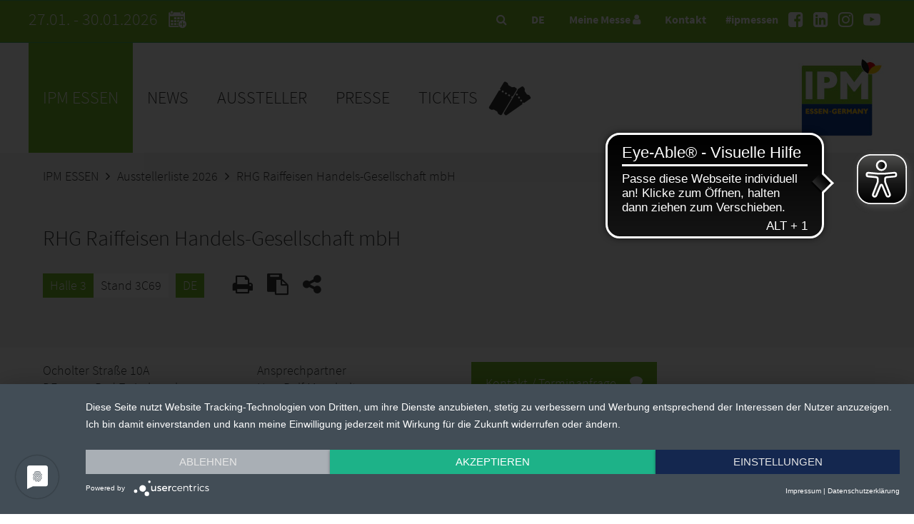

--- FILE ---
content_type: text/html; charset=UTF-8
request_url: https://www.ipm-essen.de/weltleitmesse/ausstellerliste/detail/raiffeisen-handelsgesellschaft-33a41
body_size: 11785
content:

<!DOCTYPE html>
<html lang="de">
<head>
    <meta charset="UTF-8">
    <meta name="robots" content="index,follow">
    <meta name="description" content="Die Internationale Pflanzenmesse (IPM ESSEN) ist die Weltleitmesse des Gartenbaus.
Als einzige Fachmesse ihrer Art bildet sie die gesamte Wertschöpfungskette von der Pflanzen-Produktion, über die Technik, Floristik, Ausstattung bis hin zum Point of Sale ab. Auf keiner anderen Pflanzenmesse findet das Fachpublikum eine derart umfassende Marktübersicht und vielfältige Neuheiten. ">
    <meta name="keywords" content="ipm,essen,pflanzen">
    <meta name="author" content="Messe Essen GmbH">
    <meta name="viewport" content="width=device-width,initial-scale=1.0, user-scalable=yes">
    <meta property="og:url" content="https://www.ipm-essen.de/weltleitmesse/ausstellerliste/detail/raiffeisen-handelsgesellschaft-33a41"/>
<meta name="twitter:card" content="summary" />
<meta property="og:title" content="RHG Raiffeisen Handels-Gesellschaft mbH" />
<meta property="og:description" content="" />
<meta property="twitter:title" content="RHG Raiffeisen Handels-Gesellschaft mbH" />
<meta property="twitter:description" content="" />
    <link rel="shortcut icon" href="/media/neue-medien/favicon/ipm_favicon.ico" />
        <title>Aussteller: RHG Raiffeisen Handels-Gesellschaft mbH | IPM ESSEN</title>
    <link rel="canonical" href="https://www.ipm-essen.de/weltleitmesse/ausstellerliste/detail/raiffeisen-handelsgesellschaft-33a41" />
    <!-- Google Tag Manager -->
	<script>(function(w,d,s,l,i){w[l]=w[l]||[];w[l].push({'gtm.start':
	new Date().getTime(),event:'gtm.js'});var f=d.getElementsByTagName(s)[0],
	j=d.createElement(s),dl=l!='dataLayer'?'&l='+l:'';j.async=true;j.src=
	'https://www.googletagmanager.com/gtm.js?id='+i+dl;f.parentNode.insertBefore(j,f);
	})(window,document,'script','dataLayer','GTM-PF4HXZZQ');</script>
	<!-- End Google Tag Manager -->
    <script type="application/ld+json">
        {
          "@context" : "https://schema.org",
          "@type" : "WebSite",
          "name" : "IPM ESSEN",
          "url" : "https://www.ipm-essen.de/weltleitmesse/ausstellerliste/detail/raiffeisen-handelsgesellschaft-33a41"
    }
    </script>
    <script src="https://app.usercentrics.eu/latest/main.js" id="1lP1uAZE8"></script>
    <link rel="stylesheet" href="/res/va-rel/css/styles.css">
    <link rel="stylesheet" href="https://static.messe-essen-media.de/assets/css/styles.css?v=1768572276304">
    <link rel="stylesheet" href="/res/va-rel/css/font-styles.css">
    <link rel="stylesheet" href="/res/va-rel/php-res/exhlist/css/mediacenter.css">
    <link rel="stylesheet" href="https://static.messe-essen-media.de/assets/css/themes/theme-ipm.css?v=1768572276304">
    <link rel="stylesheet" href="/res/va-rel/css/font-awesome-min.css">
    <link rel="stylesheet" href="/res/va-rel/css/swipebox-min.css">
    <script src="/res/va-rel/js/jquery-3-7-0-min.js"></script>
    <script src="/res/va-rel/js/jquery-ui.js"></script>
    <script src="/res/va-rel/js/jquery-cycle2-min.js"></script>
    <script src="/res/va-rel/js/jquery-cycle2-carousel-min.js"></script>
    <script src="/res/va-rel/js/jquery-cycle2-swipe-min.js"></script>
    <script src="/res/va-rel/js/jquery-swipebox.js"></script>
    <script src="/res/va-rel/js/jquery-cookie.js"></script>
    <script src="/res/va-rel/php-res/exhlist/js/mediacenter.js"></script>
    <script src="https://static.messe-essen-media.de/assets/js/apps.js?v=1768572276304"></script>
    <script src="/res/va-rel/js/apps_extra.js"></script>
    <script src="/res/va-rel/js/ios-orientationchange-fix.js"></script>
    <script>
        window.csrf = { csrf_token: '8nmZM5e9ljK85mdkJuYpB4q/sM10Eaxf4CMMlaOhqrA=' };
        $.ajaxSetup({
            data: window.csrf
        });
    </script>
    <script src="https://www.google.com/recaptcha/api.js" async defer></script>
    <script>
        var newslistref = "/news/";
        var phphelper = "/php-res/index.php";
        var lang = "de";
        var fair = 'E501';
        var preview = false;
        var ajax_req = "/weltleitmesse/ausstellerliste/php_res/mm-ajax-requests.php";
        var mmhome = "/weltleitmesse/ausstellerliste/meine-messe/";
        var prtextintref = "/presse/pressetexte-international/";
        var curPageUID = "Ausstellerdetail";
        var domain = "https://www.ipm-essen.de";
    </script>
    <script>
        var searchresultsref = "/weltleitmesse/ausstellerliste/";
        var ajax_session = "/weltleitmesse/ausstellerliste/php_res/ajax-handle-session.php";
        var ajax_infinite_scroll = "/weltleitmesse/ausstellerliste/php_res/ajax-infinite-scroll.php";
        var iah_session = "/weltleitmesse/ausstellerliste/php_res/ajax-iah-handle-exhibitor-session.php";
        var ajax_sorting_session = "";
        var ajaxprinthandler = "/weltleitmesse/ausstellerliste/php_res/ajax-handle-print-session.php";
        var ajax_sayt = "/weltleitmesse/ausstellerliste/php_res/search-as-you-type.php";
        var mm_reqlist = "/weltleitmesse/ausstellerliste/meine-messe/termine-anfragen/";
        var mm_favlist = "/weltleitmesse/ausstellerliste/meine-messe/merkliste/";
    </script>
    <script src="/res/va-rel/js/exhlist/jquery-dynamicmaxheight_v2.js"></script>
    <script src="/res/va-rel/js/exhlist/exhlist.js"></script>
    <!-- Start Piwik PRO Tag Manager code --><script type="text/plain" data-usercentrics="Aumago">
(function(window, document, script, dataLayer, id) {
window[dataLayer]=window[dataLayer]||[],window[dataLayer].push({start:(new Date).getTime(),event:"stg.start"});var scripts=document.getElementsByTagName(script)[0],tags=document.createElement(script),dl="dataLayer"!=dataLayer?"?dataLayer="+dataLayer:"";tags.async=!0,tags.src="//tag.aumago.com/00f35cb7-861f-4354-ba47-4f9494433722.js"+dl,scripts.parentNode.insertBefore(tags,scripts);
})(window, document, 'script', 'dataLayer', '00f35cb7-861f-4354-ba47-4f9494433722');
</script><!-- End Piwik PRO Tag Manager code -->
    <!-- Gentner -->
    <!-- Etracker -->
    <!-- Copyright (c) 2000-2022 etracker GmbH. All rights reserved. --> <!-- This material may not be reproduced, displayed, modified or distributed --> <!-- without the express prior written permission of the copyright holder. --> <!-- etracker tracklet 5.0 --> <script type="text/javascript"> var et_pagename = "%5Bde%5D%20Aussteller%3A%20RHG%20Raiffeisen%20Handels-Gesellschaft%20mbH"; // var et_areas = ""; // var et_tval = 0; // var et_tsale = 0; // var et_tonr = ""; // var et_basket = ""; </script> <script id="_etLoader" type="text/plain" data-usercentrics="etracker" charset="UTF-8" data-block-cookies="true" data-respect-dnt="true" data-secure-code="Ou9Isg" src="//code.etracker.com/code/e.js" async></script> <!-- etracker tracklet 5.0 end -->
    <!-- Etracker Ende -->
    <script type="text/javascript">
        function setCookieConsent() {
            if(typeof usercentrics !== 'undefined') {
                try {
                    var csx = usercentrics.getConsents('PPkCxv14a');
                    if(csx && csx.consentStatus)
                        _etracker.enableCookies('www.ipm-essen.de');
                    else
                        _etracker.disableCookies('www.ipm-essen.de');
                } catch(e) {}
                try {
                    var csxyt = usercentrics.getConsents('BJz7qNsdj-7');
                    if(csxyt && csxyt.consentStatus) {
                        acceptYT();
                    }
                    else if (csxyt && !csxyt.consentStatus) {
                        removeSwiperYT();
                    }
                } catch(e) {}
                try {
                    var csxrevive = usercentrics.getConsents('Wq0D2klq');
                    if (csxrevive && typeof setReviveTargetUrl === "function") {
                        setReviveTargetUrl(csxrevive.consentStatus ? 'add' : 'remove');
                    }
                } catch(e) {}
            }
        };
        window.addEventListener('onConsentStatusChange', setCookieConsent, false);
    </script>
        <script data-usercentrics="LeadLab & Leadfeeder" type="text/plain">(function(d,s){var l=d.createElement(s),e=d.getElementsByTagName(s)[0];
        l.async=true;l.type='text/javascript';
        l.src='https://c.leadlab.click/3d96cc8f244f9786.js';
        e.parentNode.insertBefore(l,e);})(document,'script');</script>
    <script type="text/plain" data-usercentrics="SMART AdServer">
        var sas = sas || {};
        sas.cmd = sas.cmd || [];
        sas.cmd.push(function() {
            sas.setup({ networkid: 645, domain: "//www4.smartadserver.com", async: true });
        });
    </script>
		<script async src="https://cdn.eye-able.com/configs/www.ipm-essen.de.js"></script>
		<script async src="https://cdn.eye-able.com/public/js/eyeAble.js"></script>
</head>
<body>
<!-- Google Tag Manager (noscript) -->
<noscript><iframe src="https://www.googletagmanager.com/ns.html?id=GTM-PF4HXZZQ"
height="0" width="0" style="display:none;visibility:hidden"></iframe></noscript>
<!-- End Google Tag Manager (noscript) -->
<!-- noindex -->
<header id="header">
    <div class="top">
        <div class="inside">
            <div class="messe-info">
                27.01. - 30.01.2026
                <a class="messe-info__calendar" href="/php-res/save-the-date-3.html">
                    <svg width="40" height="40" viewBox="0 0 102 102" id="calendar_export_svg" fill="currentColor" xmlns="http://www.w3.org/2000/svg"><rect x="32.57" y="35.98" width="8.44" height="7.26"/>
                        <rect x="44.03" y="35.98" width="8.44" height="7.26"/>
                        <rect x="55.48" y="35.98" width="8.44" height="7.26"/>
                        <rect x="21.12" y="46.41" width="8.44" height="7.26"/>
                        <rect x="32.57" y="46.41" width="8.44" height="7.26"/>
                        <path d="M44,46.41v7.26h3.72c.14-.3.28-.61.44-.9a16.19,16.19,0,0,1,4.28-5V46.41Z"/>
                        <path d="m52.47 50.42a14.06 14.06 0 0 0 -2.17 2.75 14.06 14.06 0 0 1 2.17 -2.75z"/>
                        <path d="M55.64,48l-.16.09h0Z"/>
                        <path d="M62.38,51.15a1.32,1.32,0,0,1,.93.39,1.32,1.32,0,0,0-.93-.39,1.33,1.33,0,0,0-1.23.81A1.33,1.33,0,0,1,62.38,51.15Z"/>
                        <path d="M56.88,47.44a15.28,15.28,0,0,1,1.57-.55A15.28,15.28,0,0,0,56.88,47.44Z"/>
                        <rect x="21.12" y="56.83" width="8.44" height="7.26"/>
                        <rect x="32.57" y="56.83" width="8.44" height="7.26"/>
                        <path d="M44,64.09h2.64a15.86,15.86,0,0,1-.42-3.63,16.81,16.81,0,0,1,.32-3.25c0-.13.07-.25.1-.38H44Z"/>
                        <path d="m48.25 60.46a14.06 14.06 0 0 0 0.47 3.63 14 14 0 0 1 -0.47 -3.63z"/>
                        <path d="M47.58,66.86H17.84V32.77H67.2v12.3a14.77,14.77,0,0,1,1.45.53,15.14,15.14,0,0,1,2.74,1.49l.18.12V21.29a3.09,3.09,0,0,0-3.09-3.09H66.11v4.1a3.25,3.25,0,0,1-3.24,3.24H58.92a3.25,3.25,0,0,1-3.24-3.24V18.2H29.36v4.1a3.25,3.25,0,0,1-3.24,3.24H22.17a3.25,3.25,0,0,1-3.24-3.24V18.2H16.56a3.09,3.09,0,0,0-3.09,3.09V68a3.1,3.1,0,0,0,3.09,3.09H50.3a16.05,16.05,0,0,1-2.11-3C48,67.73,47.77,67.3,47.58,66.86Z"/>
                        <path d="M51.47,69.45A15.14,15.14,0,0,1,50,67.19,15.14,15.14,0,0,0,51.47,69.45Z"/>
                        <path d="M62.38,69.77a1.32,1.32,0,0,0,.93-.39,1.32,1.32,0,0,1-.93.39Z"/>
                        <path d="m51.47 69.45a15.48 15.48 0 0 0 1.66 1.68 15.48 15.48 0 0 1 -1.66 -1.68z"/>
                        <path d="M61.15,69a1.35,1.35,0,0,0,.71.7A1.35,1.35,0,0,1,61.15,69Z"/>
                        <path d="M70.36,59.13a1.34,1.34,0,0,1,.94.39,1.34,1.34,0,0,0-.94-.39h0Z"/>
                        <path d="M71.57,59.92a1.41,1.41,0,0,0-.27-.4,1.41,1.41,0,0,1,.27.4Z"/>
                        <path d="M71.57,49.74a16,16,0,0,0-1.3-1,16,16,0,0,1,1.3,1Z"/>
                        <path d="M22.17,23.36h3.95a1.05,1.05,0,0,0,1-.65,1,1,0,0,0,.09-.41V15a1.07,1.07,0,0,0-1.06-1.06H22.17A1.06,1.06,0,0,0,21.11,15V22.3a1.15,1.15,0,0,0,.08.41A1.07,1.07,0,0,0,22.17,23.36Z"/>
                        <path d="M58.92,23.36h3.95a1.07,1.07,0,0,0,1-.65,1.15,1.15,0,0,0,.08-.41V15a1.06,1.06,0,0,0-1.06-1.06H58.92A1.07,1.07,0,0,0,57.86,15V22.3a1,1,0,0,0,.09.41A1.05,1.05,0,0,0,58.92,23.36Z"/>
                        <path d="M75.71,65.12q.23-.65.39-1.32a14.14,14.14,0,0,0,.4-3.34A13.94,13.94,0,0,0,76.43,59c-.05-.47-.12-.94-.21-1.4-.06-.26-.12-.51-.19-.77a14.08,14.08,0,0,0-1.23-3.12A14,14,0,0,0,71.87,50l-.3-.26a16,16,0,0,0-1.3-1,12.31,12.31,0,0,0-1.16-.7,12.9,12.9,0,0,0-1.24-.6,13.82,13.82,0,0,0-2.65-.82,14.06,14.06,0,0,0-1.47-.22c-.46,0-.91-.07-1.37-.07s-1,0-1.45.07a13.15,13.15,0,0,0-1.4.22c-.37.07-.72.17-1.08.27a15.28,15.28,0,0,0-1.57.55,12.9,12.9,0,0,0-1.24.6l-.16.09c-.34.19-.68.39-1,.61a15.13,15.13,0,0,0-1.35,1c-.23.2-.44.43-.66.64a14.06,14.06,0,0,0-2.17,2.75c-.11.19-.24.36-.35.55a14.49,14.49,0,0,0-1.42,3.89,14.81,14.81,0,0,0-.28,2.85,14,14,0,0,0,.47,3.63,14.51,14.51,0,0,0,.85,2.34c.12.26.25.51.38.76a15.14,15.14,0,0,0,1.52,2.26,15.48,15.48,0,0,0,1.66,1.68l.17.15.09.08a14.77,14.77,0,0,0,2,1.36,14,14,0,0,0,5.77,1.81c.42,0,.84.06,1.27.06a14.18,14.18,0,0,0,4.85-.86,13.66,13.66,0,0,0,4.13-2.37c.35-.29.69-.59,1-.91s.62-.66.91-1a15.14,15.14,0,0,0,1.52-2.26A13.67,13.67,0,0,0,75.71,65.12ZM71.3,61.4a1.34,1.34,0,0,1-.94.39H63.7v6.65a1.33,1.33,0,0,1-1.32,1.33h0a1.27,1.27,0,0,1-.52-.11,1.35,1.35,0,0,1-.71-.7,1.5,1.5,0,0,1-.1-.52V61.79H54.39a1.32,1.32,0,0,1-.77-.28,1.28,1.28,0,0,1-.45-.53,1.3,1.3,0,0,1-.1-.52,1.32,1.32,0,0,1,1.32-1.33h6.66V52.48a1.46,1.46,0,0,1,.1-.52,1.33,1.33,0,0,1,1.23-.81,1.33,1.33,0,0,1,1.32,1.33v6.65h6.66a1.34,1.34,0,0,1,.94.39,1.32,1.32,0,0,1,.38.94A1.31,1.31,0,0,1,71.3,61.4Z"/></svg></a>
            </div>
            <nav class="social-nav">
                <div class="hashtag">#ipmessen</div>
                <ul>
                    <li><a href="https://www.facebook.com/messe.essen/" target="_blank" title="Facebook"><i class="fa fa-facebook-square"></i></a></li>
                    <li><a href="https://www.linkedin.com/showcase/ipm-essen" target="_blank" title="LinkedIn"><i class="fa fa-linkedin-square"></i></a></li>
                    <li><a href="https://www.instagram.com/ipmessen" target="_blank" title="Instagram"><i class="fa fa-instagram"></i></a></li>
                    <li><a href="https://www.youtube.com/user/messeessen/" target="_blank" title="Youtube"><i class="fa fa-youtube-play"></i></a></li>
                </ul>
            </nav>
            <div class="top-nav">
                <ul>
                    <li><a data-lightbox="search-lightbox" href="#"><i class="fa fa-search"></i></a></li>
                    <li class="language_switch">
                        <div class="select-wrapper">
                            <div class="select">DE</div>
                            <form action="/weltleitmesse/ausstellerliste/detail/" method="GET" name="langswitch">
                                <select name="lang-switch" id="lang-switch">
                                    <option value="de" selected>Deutsch</option>                                    <option value="en" data-target-url="%2Fworld-trade-fair%2Fexhibitor-list%2Fdetail%2Frhg-raiffeisen-handels-gesellschaft-mbh-33a41">Englisch</option>                                </select>
                            </form>
                        </div>
                    </li>
                    <li><a data-lightbox="login-lightbox" href="#">Meine Messe <i class="fa fa-user"></i></a></li>                    <li><a data-lightbox="contact-lightbox" href="#">Kontakt</a></li>
                </ul>
            </div>
        </div>
    </div>
    <div class="head">
        <div class="inside">
            <div class="mobile-trigger"><span class="lines"></span></div>
            <nav id="main-nav">
                <ul class="language-switcher hide-desktop">
                    <li class="de active"><a href="#" title="Deutsch">Deutsch</a></li>                    <li class="en"><a href="/world-trade-fair/exhibitor-list/detail/rhg-raiffeisen-handels-gesellschaft-mbh-33a41" title="Englisch">Englisch</a></li>                </ul>
                <ul class="pop-up hide-desktop">
                    <li><a class="mobile_login" data-lightbox="login-lightbox" href="#">Meine Messe <i class="fa fa-user"></i></a></li>                    <li><a data-lightbox="contact-lightbox" href="#">Kontakt</a></li>
                    <li class="search">
                        <form action="/do.search" method="POST" name="pagesearch_mobile">
                            <input type="text" name="query">
                            <button type="submit" class="mobile_search_button" name="submit-search"><i class="fa fa-search"></i></button>
                            <input type="hidden" name="initialSize" value="500">
                            <input type="hidden" name="pageSize" value="5">
                            <input type="hidden" name="maxResults" value="500">
                            <input type="hidden" name="singleton" value="true">
                            <input type="hidden" name="resultsURL" value="/ipm-essen.de/weltleitmesse/suche/index.jsp">
                            <input type="hidden" name="se" value="spiderIPMessen">
                            <input type="hidden" name="locale" value="de">
                            <input type="hidden" name="wildcardSearch" value="startsWith">
                        </form>
                    </li>
                </ul>
<ul class="nav level1">	 <li class="first active">       						<a title="IPM ESSEN" href="/weltleitmesse/">IPM ESSEN</a> 								<div class="wrapper"> 									<div class="inner site-width"><div class="nav_col first" data-column="1"><ul class="level2"><li class="first active">       						<a title="Ausstellerliste 2026" href="/weltleitmesse/ausstellerliste/">Ausstellerliste 2026</a> 							      			<ul class="level3"> 	 <li class="first last"> 							<a title="Meine Messe" href="/weltleitmesse/ausstellerliste/meine-messe/">Meine Messe</a>    			</li>    			       						</ul>    			</li><li> 							<a title="Angebotsbereiche" href="/weltleitmesse/angebotsbereiche/">Angebotsbereiche</a>    			</li><li class="break"> 							<a title="Geländeplan 2026" href="/weltleitmesse/hallenplan/index-3.html">Geländeplan 2026</a>    			</li><li> 							<a title="IPM Worldwide" href="/weltleitmesse/ipm-worldwide/">IPM Worldwide</a> 							      			<ul class="level3"> 	 <li class="first"> 							<a title="HORTIFLOREXPO IPM CHINA" href="/weltleitmesse/ipm-worldwide/hortiflorexpo-ipm-china/">HORTIFLOREXPO IPM CHINA</a>    			</li> 	 <li>    			</li> 	 <li> 							<a title="Growtech Antalya" href="/weltleitmesse/ipm-worldwide/growtech-antalya/">Growtech Antalya</a>    			</li> 	 <li class="last"> 							<a title="IGA 2027" href="/weltleitmesse/ipm-worldwide/iga-2027/">IGA 2027</a>    			</li>    			       						</ul>    			</li><li> 							<a title="News" href="/weltleitmesse/newsletter/index-2.html">News</a> 							      			<ul class="level3"> 	 <li class="first"> 							<a title="Besuchernewsletter" href="/weltleitmesse/newsletter/index-2.html">Besuchernewsletter</a>    			</li> 	 <li> 							<a title="IPM daily" href="https://web.inxmail.com/ulmer_2/ipmdaily/anmeldung.jsp">IPM daily</a>    			</li> 	 <li class="last"> 							<a title="IPMinsight 2025" href="https://www.messe-essen-digitalmedia.de/downloads/fahrrad/IPMinsight2025.pdf">IPMinsight 2025</a>    			</li>    			       						</ul>    			</li><li class="break"> 							<a title="App" href="/weltleitmesse/app/">App</a>    			</li></ul></div><div class="nav_col" data-column="2"><ul class="level2"><li> 							<a title="Podcast: From the Greenhouse" href="/weltleitmesse/podcast/">Podcast: From the Greenhouse</a>    			</li><li> 							<a title="Rahmenprogramm" href="/weltleitmesse/rahmenprogramm/">Rahmenprogramm</a> 							      			<ul class="level3"> 	 <li class="first"> 							<a title="Landgard-Ordertage | Frühjahrsedition" href="/weltleitmesse/rahmenprogramm/ipm-concept-store/">Landgard-Ordertage | Frühjahrsedition</a>    			</li> 	 <li> 							<a title="Awards" href="/weltleitmesse/rahmenprogramm/awards/">Awards</a>    			</li> 	 <li> 							<a title="IPM Flower Stage" href="/weltleitmesse/rahmenprogramm/ipm-flower-stage/">IPM Flower Stage</a>    			</li> 	 <li> 							<a title="Forum Beruf + Zukunft" href="/weltleitmesse/rahmenprogramm/forum-beruf-zukunft/">Forum Beruf + Zukunft</a>    			</li> 	 <li> 							<a title="Gärtnerforum" href="/weltleitmesse/rahmenprogramm/forum-fuer-gaertner-innen/">Gärtnerforum</a>    			</li> 	 <li> 							<a title="BdB-Akademie " href="/weltleitmesse/rahmenprogramm/bdb/">BdB-Akademie </a>    			</li> 	 <li> 							<a title="GaLaBau Ausblicke" href="/weltleitmesse/rahmenprogramm/galabau-ausblicke/">GaLaBau Ausblicke</a>    			</li> 	 <li> 							<a title="We love GREEN – Grüne Berufe live erleben" href="/weltleitmesse/rahmenprogramm/tag-der-ausbildung/">We love GREEN – Grüne Berufe live erleben</a>    			</li> 	 <li> 							<a title="Innovationscenter Gartenbautechnik" href="/weltleitmesse/rahmenprogramm/innovationscenter-gartenbautechnik/">Innovationscenter Gartenbautechnik</a>    			</li> 	 <li> 							<a title="Infocenter Gartenbau" href="/weltleitmesse/rahmenprogramm/infocenter-gartenbau/">Infocenter Gartenbau</a>    			</li> 	 <li> 							<a title="IPM Discovery Center" href="/weltleitmesse/rahmenprogramm/ipm-discovery-center/">IPM Discovery Center</a>    			</li> 	 <li> 							<a title="Meetingpoint Klimabäume und Stauden " href="/weltleitmesse/rahmenprogramm/meetingpoint-klimabaeume-und-stauden/">Meetingpoint Klimabäume und Stauden </a>    			</li> 	 <li> 							<a title="Gehölz-Arena" href="/weltleitmesse/rahmenprogramm/gehoelze-arena/">Gehölz-Arena</a>    			</li> 	 <li class="last"> 							<a title="Jungunternehmertag" href="/weltleitmesse/rahmenprogramm/jungunternehmertag/">Jungunternehmertag</a>    			</li>    			       						</ul>    			</li><li class="break"> 							<a title="Rundgänge" href="/weltleitmesse/rundgaenge/">Rundgänge</a> 							      			<ul class="level3"> 	 <li class="first"> 							<a title="IPM Discovery Center - Trendtour" href="/weltleitmesse/rundgaenge/ipm-discovery-center/">IPM Discovery Center - Trendtour</a>    			</li> 	 <li> 							<a title="Meetingpoint Klimabäume und Stauden " href="/weltleitmesse/rundgaenge/meetingpoint-klimabaeume-und-stauden/">Meetingpoint Klimabäume und Stauden </a>    			</li> 	 <li> 							<a title="Technik-Trendtour" href="/weltleitmesse/rundgaenge/technik-trendtour/">Technik-Trendtour</a>    			</li> 	 <li> 							<a title="Speed Learning Tour" href="/weltleitmesse/rundgaenge/speed-learning-tour/">Speed Learning Tour</a>    			</li> 	 <li class="last"> 							<a title="Jungpflanzen" href="/weltleitmesse/rahmenprogramm/rundgaenge/jungpflanzen/">Jungpflanzen</a>    			</li>    			       						</ul>    			</li><li> 							<a title="Impressionen 2025" href="/weltleitmesse/impressionen/">Impressionen 2025</a>    			</li><li> 							<a title="Beirat" href="/weltleitmesse/beirat/">Beirat</a>    			</li><li class="break"> 							<a title="Historie" href="/weltleitmesse/historie/">Historie</a>    			</li></ul></div><div class="nav_col" data-column="3"><ul class="level2"><li> 							<a title="Anreise" href="/weltleitmesse/anreise/anreise-mit-dem-auto/">Anreise</a> 							      			<ul class="level3"> 	 <li class="first"> 							<a title="Anreise mit dem Auto" href="/weltleitmesse/anreise/anreise-mit-dem-auto/">Anreise mit dem Auto</a>    			</li> 	 <li> 							<a title="Anreise mit der Bahn" href="/weltleitmesse/anreise/anreise-mit-der-bahn/">Anreise mit der Bahn</a>    			</li> 	 <li> 							<a title="Anreise mit dem Flugzeug" href="/weltleitmesse/anreise/anreise-mit-dem-flugzeug/">Anreise mit dem Flugzeug</a>    			</li> 	 <li> 							<a title="Anreise mit dem Rad" href="/weltleitmesse/anreise/anreise-mit-dem-rad/">Anreise mit dem Rad</a>    			</li> 	 <li class="last"> 							<a title="Anreise mit dem IPM ESSEN Bus" href="/weltleitmesse/anreise/anreise-mit-dem-ipm-essen-bus/">Anreise mit dem IPM ESSEN Bus</a>    			</li>    			       						</ul>    			</li><li> 							<a title="Aufenthalt" href="/weltleitmesse/aufenthalt/">Aufenthalt</a> 							      			<ul class="level3"> 	 <li class="first last"> 							<a title="Visum" href="/weltleitmesse/aufenthalt/visum/">Visum</a>    			</li>    			       						</ul>    			</li><li class="break"> 							<a title="Partner" href="/weltleitmesse/partner/">Partner</a>    			</li><li> 							<a title="Barrierefreiheit" href="/weltleitmesse/barrierefreiheit/">Barrierefreiheit</a>    			</li><li class="last"> 							<a title="Barrierefreiheitserklärung" href="/weltleitmesse/barrierefreiheitserklaerung/">Barrierefreiheitserklärung</a>    			</li></ul></div></div> 			</div> 			</li> 	 <li> 							<a title="News" href="/news/">News</a> 			</li> 	 <li> 							<a title="Aussteller" href="/aussteller/">Aussteller</a> 								<div class="wrapper"> 									<div class="inner site-width"><div class="nav_col first" data-column="1"><ul class="level2"><li class="first"> 							<a title="Anmeldung" href="/aussteller/anmeldung/">Anmeldung</a> 							      			<ul class="level3"> 	 <li class="first"> 							<a title="Innovationscenter Gartenbautechnik" href="/aussteller/anmeldung/innovationscenter-gartenbautechnik/">Innovationscenter Gartenbautechnik</a>    			</li> 	 <li> 							<a title="IPM Discovery Center" href="/aussteller/anmeldung/ipm-discovery-center/ipm-discovery-center.html">IPM Discovery Center</a>    			</li> 	 <li> 							<a title="IPM Flower Stage" href="/aussteller/anmeldung/ipm-flower-stage/">IPM Flower Stage</a>    			</li> 	 <li class="last"> 							<a title="IPM Concept Store" href="/aussteller/anmeldung/ipm-concept-store/">IPM Concept Store</a>    			</li>    			       						</ul>    			</li><li> 							<a title="Kontakt" href="/aussteller/kontakt/">Kontakt</a>    			</li><li class="break"> 							<a title="Awards" href="/aussteller/awards/index-2.html">Awards</a>    			</li><li> 							<a title="Logos & Banner" href="/aussteller/logos-banner/">Logos & Banner</a>    			</li><li> 							<a title="Geschlossener Ausstellerbereich" href="https://www.messe-essen-digitalmedia.de">Geschlossener Ausstellerbereich</a>    			</li></ul></div><div class="nav_col" data-column="2"><ul class="level2"><li class="break"> 							<a title="Werbung online buchen" href="/aussteller/aussteller-messeservice/werbung-marketing-presseservices/">Werbung online buchen</a>    			</li><li> 							<a title="Infos für Messebauer" href="/aussteller/infos-fuer-messebauer/">Infos für Messebauer</a>    			</li><li> 							<a title="Online Service Center" href="https://shop.messe-essen.de/osc/go?shop=kdkto_v2023_de">Online Service Center</a>    			</li><li class="break"> 							<a title="Aussteller Messeservice" href="/aussteller/aussteller-messeservice/">Aussteller Messeservice</a> 							      			<ul class="level3"> 	 <li class="first"> 							<a title="Standbau" href="/aussteller/aussteller-messeservice/standbau/">Standbau</a>    			</li> 	 <li class="last"> 							<a title="Katalog" href="https://newsletter.messe-essen.de/relaunch/media/neue-medien/messen/ipm/essen/2026/ipm_2026_bestellformulare.pdf">Katalog</a>    			</li>    			       						</ul>    			</li><li> 							<a title="Anreise" href="/aussteller/anreise/anreise-mit-dem-auto/">Anreise</a> 							      			<ul class="level3"> 	 <li class="first"> 							<a title="Anreise mit dem Auto" href="/aussteller/anreise/anreise-mit-dem-auto/">Anreise mit dem Auto</a>    			</li> 	 <li> 							<a title="Anreise mit der Bahn" href="/aussteller/anreise/anreise-mit-der-bahn/">Anreise mit der Bahn</a>    			</li> 	 <li> 							<a title="Anreise mit dem Flugzeug" href="/aussteller/anreise/anreise-mit-dem-flugzeug/">Anreise mit dem Flugzeug</a>    			</li> 	 <li class="last"> 							<a title="Anreise mit dem Rad" href="/aussteller/anreise/anreise-mit-dem-rad/index-9.html">Anreise mit dem Rad</a>    			</li>    			       						</ul>    			</li></ul></div><div class="nav_col" data-column="3"><ul class="level2"><li> 							<a title="Aufenthalt" href="/aussteller/aufenthalt/">Aufenthalt</a> 							      			<ul class="level3"> 	 <li class="first last"> 							<a title="Visum" href="/aussteller/aufenthalt/visum/">Visum</a>    			</li>    			       						</ul>    			</li><li class="break"> 							<a title="Barrierefreiheit" href="/aussteller/barrierefreiheit/">Barrierefreiheit</a>    			</li><li class="last"> 							<a title="IPM Worldwide" href="/aussteller/ipm-worldwide/weltweit-start.html">IPM Worldwide</a> 							      			<ul class="level3"> 	 <li class="first"> 							<a title="HORTIFLOREXPO IPM CHINA" href="/aussteller/ipm-worldwide/hortiflorexpo-ipm-china/">HORTIFLOREXPO IPM CHINA</a>    			</li> 	 <li class="last"> 							<a title="Growtech Antalya" href="/aussteller/ipm-worldwide/growtech-antalya/">Growtech Antalya</a>    			</li>    			       						</ul>    			</li></ul></div></div> 			</div> 			</li> 	 <li> 							<a title="Presse" href="/presse/pressetexte/">Presse</a> 								<div class="wrapper"> 									<div class="inner site-width"><div class="nav_col first" data-column="1"><ul class="level2"><li class="first"> 							<a title="Akkreditierung" href="/presse/akkreditierung/">Akkreditierung</a>    			</li><li> 							<a title="Pressecenter & Services" href="/presse/pressecenter-services/">Pressecenter & Services</a> 							      			<ul class="level3"> 	 <li class="first last"> 							<a title="Parken" href="/presse/pressecenter-services/parken/">Parken</a>    			</li>    			       						</ul>    			</li><li class="break"> 							<a title="Kontakt" href="/presse/kontakt/">Kontakt</a>    			</li><li> 							<a title="Pressetexte" href="/presse/pressetexte/">Pressetexte</a>    			</li></ul></div><div class="nav_col" data-column="2"><ul class="level2"><li> 							<a title="Pressetexte international" href="/presse/pressetexte-international/">Pressetexte international</a>    			</li><li class="break"> 							<a title="Produkte & Messeneuheiten" href="/presse/produkte-messeneuheiten/">Produkte & Messeneuheiten</a>    			</li><li> 							<a title="MEDIA CENTER" href="https://www.messe-essen-mediacenter.de/IPM%20ESSEN%202026">MEDIA CENTER</a>    			</li><li> 							<a title="Hörfunk" href="/presse/hoerfunk/">Hörfunk</a>    			</li></ul></div><div class="nav_col" data-column="3"><ul class="level2"><li class="break"> 							<a title="Logo" href="/presse/gelaendeplan-und-logos/index-2.html">Logo</a>    			</li><li class="last"> 							<a title="Pressetermine" href="/presse/pressetermine/index-2.html">Pressetermine</a>    			</li></ul></div></div> 			</div> 			</li> 	 <li class="last"> 							<a title="Tickets" href="/tickets/index-17.html" class="tickets">Tickets</a>    			</li> </ul>			
            </nav>
            <div id="logo-veranstaltung">
                <a title="IPM ESSEN" href="/weltleitmesse/"><img src="/res/images/ipm/ipm_essen_kl.jpg" alt="Logo IPM ESSEN"></a>
            </div>
        </div>
    </div>
<div id="breadcrumb">
	<nav>
		<ul>
		<li><a title="IPM ESSEN" href="/weltleitmesse/">IPM ESSEN</a></li><li><a title="Ausstellerliste 2026" href="/weltleitmesse/ausstellerliste/">Ausstellerliste 2026</a></li><li><a title="RHG Raiffeisen Handels-Gesellschaft mbH" class="active">RHG Raiffeisen Handels-Gesellschaft mbH</a></li>
		</ul>
	</nav>
</div>
</header>
<!-- index -->
<section id="zeile_aussteller_head" class="row hasbreadcrumb">
	<div class="cols cols-1-4">
	<div class="col aussteller_head background-color2 first">

            <div class="inner element no-mm-login" data-key="33a41">
                <div class="cols cols-50">
                    <div class="col">
                        <h2>RHG Raiffeisen Handels-Gesellschaft mbH</h2>
                        <div class="aussteller_tags">
                            <div class="tag">
                                <!-- noindex --><div class="tag_row"><div class="tag_stand"><a href="/weltleitmesse/ausstellerliste/?hall=3" rel="nofollow"><!-- TEST -->Halle 3</a><!-- index --><span>Stand 3C69</span></div></div>
                            </div>
                            <!-- noindex -->
                            <div class="tag">
                                <a href="/weltleitmesse/ausstellerliste/?country=de" rel="nofollow">DE</a>
                            </div>
                            
                            
                            <!-- index -->
                        </div>
                        <div class="list-items">
                            <div class="print-list"><a href="?exhid=33a41" title="Druckansicht" target="_blank"><i class="fa fa-print exhdetail"></i></a></div>
                            <div class="button-add-visitorplan visitor-list" title="Aussteller zur Merkliste hinzufügen"><i class="fa fa-clipboard"></i></div>
                                <div id="share-list"><i class="fa fa-share-alt"></i>
                                    <div class="share-icon-div">
                                            <ul class="share-icon">
                                                <li class="share-icons"><a onclick="window.open('https://www.facebook.com/sharer/sharer.php?u=https://www.ipm-essen.de/weltleitmesse/ausstellerliste/detail/raiffeisen-handelsgesellschaft-33a41','share','left=20,top=20,width=500,height=400,toolbar=0,resizable=1');" href="javascript:void(0)"><i class="fa fa-facebook-square"></i></a></li>
                                                <li class="share-icons"><a onclick="window.open('https://twitter.com/share?url='+encodeURIComponent('https://www.ipm-essen.de/weltleitmesse/ausstellerliste/detail/raiffeisen-handelsgesellschaft-33a41')+'&text='+encodeURIComponent(document.title.toString()),'share','height=400,width=500');" href="javascript:void(0)"><i class="fa fa-twitter-square"></i></a></li>
                                                <li class="share-icons"><a onclick="window.open('https://www.linkedin.com/shareArticle?mini=true&url=https://www.ipm-essen.de/weltleitmesse/ausstellerliste/detail/raiffeisen-handelsgesellschaft-33a41','share','height=520,width=960');" href="javascript:void(0)"><i class="fa fa-linkedin-square"></i></a></li>
                                                <li class="share-icons"><a onclick="window.open('https://www.xing.com/spi/shares/new?url=https://www.ipm-essen.de/weltleitmesse/ausstellerliste/detail/raiffeisen-handelsgesellschaft-33a41','share','height=400,width=500');" href="javascript:void(0)"><i class="fa fa-xing-square"></i></a></li>
                                            </ul>
                                    </div>
                                </div>                            
                        </div>
                    </div>
                    <div class="col">
                            
                    </div>
                </div>
            </div>
            	</div>
	</div>
</section>
<section id="zeile_aussteller_infoblock" class="row">
	<div class="cols cols-4-1">
	<div class="col first ">
			<div class="cols cols-50">
				<div class="col first ">
<div class="inner element">
                            <address>Ocholter Straße 10A<br>
                            DE 26160 Bad Zwischenahn</address>
                            <ul class="icon-list">
                                <li><a title="Homepage" href="http://www.rhg-bad-zwischenahn.de" target="_blank"><i class="fa fa-home"></i> Homepage</a></li>                                
                           </ul>
            </div>				</div>
				<div class="col last ">
<div class="inner element">Ansprechpartner<br>
                Herr Rolf Mansholt
                <ul class="icon-list">
                    <li><i class="fa fa-phone"></i> +49 1742950146</li><li><i class="fa fa-fax"></i> 0440 997 17 17</li><!-- noindex --><li><a title="E-Mail" href="&#109;&#97;&#105;&#108;&#116;&#111;&#58;&#109;&#97;&#110;&#115;&#104;&#111;&#108;&#116;&#64;&#114;&#104;&#103;&#45;&#98;&#97;&#100;&#45;&#122;&#119;&#105;&#115;&#99;&#104;&#101;&#110;&#97;&#104;&#110;&#46;&#100;&#101;"><i class="fa fa-envelope-o"></i> E-Mail</a></li><!-- index -->
                </ul></div>				</div>
			</div>
	</div>
	<div class="col last">
		<div class="cols cols-50">
			<div class="col first ">
<div class="inner element"><a href="#kontakt" title="Kontakt-/ Terminanfrage" class="button icon small-font">Kontakt-/ Terminanfrage <i class="fa fa-comment"></i></a></div>			</div>
			<div class="col last ">
<div class="inner element sociallinks"></div>			</div>
		</div>
	</div>
	</div>
</section>

            <section class="row">
                <div class="cols cols-1-4">
                    <div class="col background-color2 first">
                        <div class="inner element text">
                        <h2>Warengruppen</h2>
                        <ul class="warengruppen-liste"><!-- noindex --><li><a href="/weltleitmesse/ausstellerliste/?goods=2.6.1" rel="nofollow">Pflanzenschutzmittel</a></li><!-- index --><!-- noindex --><li><a href="/weltleitmesse/ausstellerliste/?goods=2.6.2" rel="nofollow">Spritz- und Sprühgeräte</a></li><!-- index --><!-- noindex --><li><a href="/weltleitmesse/ausstellerliste/?goods=2.6.4" rel="nofollow">Unkrautbekämpfung</a></li><!-- index --><!-- noindex --><li><a href="/weltleitmesse/ausstellerliste/?goods=2.6.6" rel="nofollow">Düngemittel</a></li><!-- index --><!-- noindex --><li><a href="/weltleitmesse/ausstellerliste/?goods=2.6.7" rel="nofollow">Schädlingsbekämpfung</a></li><!-- index --><!-- noindex --><li><a href="/weltleitmesse/ausstellerliste/?goods=2.7" rel="nofollow">Töpfe</a></li><!-- index --><!-- noindex --><li><a href="/weltleitmesse/ausstellerliste/?goods=2.7.3" rel="nofollow">Anzuchttöpfe, Kultur- und Transporttrays aus Kunststoff</a></li><!-- index --><!-- noindex --><li><a href="/weltleitmesse/ausstellerliste/?goods=2.7.4" rel="nofollow">Kunststoffpflanzengefäße</a></li><!-- index --></ul>
                        </div>
                    </div>
                </div>
            </section>
    <section class="row" id="kontakt">
        <div class="cols cols-1-4">
            <div class="col background-color2 first">
                <div class="inner element text aussteller_info_block">
                <h2><span>Kontakt-/ Terminanfrage</span></h2>
                    <form action="/weltleitmesse/ausstellerliste/detail/raiffeisen-handelsgesellschaft-33a41" class="no-login" method="POST" name="date_contact_form">
                        <div class="cols cols-50">
                            <div class="col">
                                <label for="salutation">Anrede</label>
                                <div class="select-wrapper">
                                    <select name="salutation" id="salutation">
                                    <option value="false">Bitte wählen</option>
                                    <option value="male">Herr</option>
                                    <option value="female">Frau</option>
                                    </select>
                                    <div class="select">Bitte wählen</div>
                                </div>
                                <label for="lastname_exhcontact">Nachname</label>
                                <input name="lastname" id="lastname_exhcontact" type="text" maxlength="254">
                                <label for="firstname_exhcontact">Vorname</label>
                                <input name="firstname" id="firstname_exhcontact" type="text" maxlength="254">
                                <h2>Ich möchte einen Termin am:</h2>
                                <label for="date_day">Tag</label>
                                <div class="select-wrapper">
                                <select name="date_day" id="date_day">
                                    <option value="false">Bitte wählen</option>
                                    <option value="2026-01-27">Dienstag, 27.01.2026</option><option value="2026-01-28">Mittwoch, 28.01.2026</option><option value="2026-01-29">Donnerstag, 29.01.2026</option><option value="2026-01-30">Freitag, 30.01.2026</option>
                                </select>
                                    <div class="select">Bitte wählen</div>
                                </div>
                               <label for="date_hour">Uhrzeit</label>
                                <div class="cols cols-50">
                                    <div class="col">
                                        <div class="select-wrapper">
                                            <select class="kontakt_zeit_stunden" name="date_hour" id="date_hour">
                                                <option value="false">Bitte wählen</option>
                                                <option value="07">07</option><option value="08">08</option><option value="09">09</option><option value="10">10</option><option value="11">11</option><option value="12">12</option><option value="13">13</option><option value="14">14</option><option value="15">15</option><option value="16">16</option><option value="17">17</option><option value="18">18</option><option value="19">19</option><option value="20">20</option><option value="21">21</option><option value="22">22</option>
                                            </select>
                                            <div class="select">Stunden</div>
                                        </div>
                                    </div>
                                    <div class="col">
                                        <div class="select-wrapper">
                                            <select class="kontakt_zeit_minuten" name="date_minutes" id="date_minutes">
                                                <option value="false">Bitte wählen</option>
                                                <option value="00">00</option><option value="10">10</option><option value="20">20</option><option value="30">30</option><option value="40">40</option><option value="50">50</option>
                                            </select>
                                            <div class="select">Minuten</div>
                                        </div>
                                    </div>
                                </div>
                            </div>
                            <div class="col">
                                <label for="subject" class="required">Betreff</label>
                                <input name="subject" class="required" id="subject" type="text" maxlength="254">
                                <label for="message_exhcontact">Nachricht</label>
                                <textarea name="message" id="message_exhcontact" cols="30" rows="10" maxlength="60000"></textarea>
                                <div class="checkbox-wrapper">
                                        <input id="privacy-accept-mm" name="privacy-accept-mm" type="checkbox" value="true" class="required">
                                        <div class="checkbox"><i class="fa fa-check"></i></div>
                                </div>
                                <label for="privacy-accept-mm" class="checkbox-label required">Hiermit akzeptiere ich die <a href="/weltleitmesse/datenschutz/#mytradefair" title="Zu den Datenschutzbestimmungen" target=_"blank">Datenschutzbestimmungen</a>. *</label>                                
                                <button class="button" type="submit">Absenden</button>
                                <span class="info">Mit <span class="required">*</span> gekennzeichnete Felder müssen ausgefüllt werden.</span>
                            </div>
                        </div>
                    <input type="hidden" name="exhid" value="33a41">
                    </form>
                </div>
            </div>
        </div>
    </section>
        	<footer id="footer">
		<div class="inside">
			<nav>
				<ul id="footer-navi" class="has_agb">
					<li><a href="https://www.messe-essen.de/" title="Messe Essen" target="_blank">Messe Essen</a></li>
					<li><a href="#" data-lightbox="contact-lightbox">Kontakt</a></li>
					<li><a class="show_sitemap" href="#">Sitemap <i class="fa fa-plus-square-o"></i></a></li>
					<li><a href="/weltleitmesse/" title="Home">Home</a></li>
					<li><a href="/weltleitmesse/impressum/">Impressum</a></li>
					<li><a href="/weltleitmesse/datenschutz/">Datenschutz</a></li>
					<li><a href="/weltleitmesse/barrierefreiheitserklaerung/">Barrierefreiheitserklärung</a></li>
					<li><a href="/media/neue-medien/uebergeordnete-dokumente/messe-essen_hausordnung-2.pdf">Hausordnung</a></li>
				</ul>
			</nav>
			<a href="https://www.messe-essen.de" id="me-footer-logo"><img src="/res/va-rel/images/main/messe-essen-footer.png" alt="Messe Essen"></a>
<div id="sitemap">
	<ul class="sitemap">	 <li class="first active">       						<a title="IPM ESSEN" href="/weltleitmesse/">IPM ESSEN</a> 								<div class="wrapper"> 									<div class="inner site-width"><div class="nav_col first" data-column="1"><ul class="level2"><li class="first active">       						<a title="Ausstellerliste 2026" href="/weltleitmesse/ausstellerliste/">Ausstellerliste 2026</a> 							      			<ul class="level3"> 	 <li class="first last"> 							<a title="Meine Messe" href="/weltleitmesse/ausstellerliste/meine-messe/">Meine Messe</a>    			</li>    			       						</ul>    			</li><li> 							<a title="Angebotsbereiche" href="/weltleitmesse/angebotsbereiche/">Angebotsbereiche</a>    			</li><li class="break"> 							<a title="Geländeplan 2026" href="/weltleitmesse/hallenplan/index-3.html">Geländeplan 2026</a>    			</li><li> 							<a title="IPM Worldwide" href="/weltleitmesse/ipm-worldwide/">IPM Worldwide</a> 							      			<ul class="level3"> 	 <li class="first"> 							<a title="HORTIFLOREXPO IPM CHINA" href="/weltleitmesse/ipm-worldwide/hortiflorexpo-ipm-china/">HORTIFLOREXPO IPM CHINA</a>    			</li> 	 <li>    			</li> 	 <li> 							<a title="Growtech Antalya" href="/weltleitmesse/ipm-worldwide/growtech-antalya/">Growtech Antalya</a>    			</li> 	 <li class="last"> 							<a title="IGA 2027" href="/weltleitmesse/ipm-worldwide/iga-2027/">IGA 2027</a>    			</li>    			       						</ul>    			</li><li> 							<a title="News" href="/weltleitmesse/newsletter/index-2.html">News</a> 							      			<ul class="level3"> 	 <li class="first"> 							<a title="Besuchernewsletter" href="/weltleitmesse/newsletter/index-2.html">Besuchernewsletter</a>    			</li> 	 <li> 							<a title="IPM daily" href="https://web.inxmail.com/ulmer_2/ipmdaily/anmeldung.jsp">IPM daily</a>    			</li> 	 <li class="last"> 							<a title="IPMinsight 2025" href="https://www.messe-essen-digitalmedia.de/downloads/fahrrad/IPMinsight2025.pdf">IPMinsight 2025</a>    			</li>    			       						</ul>    			</li><li class="break"> 							<a title="App" href="/weltleitmesse/app/">App</a>    			</li></ul></div><div class="nav_col" data-column="2"><ul class="level2"><li> 							<a title="Podcast: From the Greenhouse" href="/weltleitmesse/podcast/">Podcast: From the Greenhouse</a>    			</li><li> 							<a title="Rahmenprogramm" href="/weltleitmesse/rahmenprogramm/">Rahmenprogramm</a> 							      			<ul class="level3"> 	 <li class="first"> 							<a title="Landgard-Ordertage | Frühjahrsedition" href="/weltleitmesse/rahmenprogramm/ipm-concept-store/">Landgard-Ordertage | Frühjahrsedition</a>    			</li> 	 <li> 							<a title="Awards" href="/weltleitmesse/rahmenprogramm/awards/">Awards</a>    			</li> 	 <li> 							<a title="IPM Flower Stage" href="/weltleitmesse/rahmenprogramm/ipm-flower-stage/">IPM Flower Stage</a>    			</li> 	 <li> 							<a title="Forum Beruf + Zukunft" href="/weltleitmesse/rahmenprogramm/forum-beruf-zukunft/">Forum Beruf + Zukunft</a>    			</li> 	 <li> 							<a title="Gärtnerforum" href="/weltleitmesse/rahmenprogramm/forum-fuer-gaertner-innen/">Gärtnerforum</a>    			</li> 	 <li> 							<a title="BdB-Akademie " href="/weltleitmesse/rahmenprogramm/bdb/">BdB-Akademie </a>    			</li> 	 <li> 							<a title="GaLaBau Ausblicke" href="/weltleitmesse/rahmenprogramm/galabau-ausblicke/">GaLaBau Ausblicke</a>    			</li> 	 <li> 							<a title="We love GREEN – Grüne Berufe live erleben" href="/weltleitmesse/rahmenprogramm/tag-der-ausbildung/">We love GREEN – Grüne Berufe live erleben</a>    			</li> 	 <li> 							<a title="Innovationscenter Gartenbautechnik" href="/weltleitmesse/rahmenprogramm/innovationscenter-gartenbautechnik/">Innovationscenter Gartenbautechnik</a>    			</li> 	 <li> 							<a title="Infocenter Gartenbau" href="/weltleitmesse/rahmenprogramm/infocenter-gartenbau/">Infocenter Gartenbau</a>    			</li> 	 <li> 							<a title="IPM Discovery Center" href="/weltleitmesse/rahmenprogramm/ipm-discovery-center/">IPM Discovery Center</a>    			</li> 	 <li> 							<a title="Meetingpoint Klimabäume und Stauden " href="/weltleitmesse/rahmenprogramm/meetingpoint-klimabaeume-und-stauden/">Meetingpoint Klimabäume und Stauden </a>    			</li> 	 <li> 							<a title="Gehölz-Arena" href="/weltleitmesse/rahmenprogramm/gehoelze-arena/">Gehölz-Arena</a>    			</li> 	 <li class="last"> 							<a title="Jungunternehmertag" href="/weltleitmesse/rahmenprogramm/jungunternehmertag/">Jungunternehmertag</a>    			</li>    			       						</ul>    			</li><li class="break"> 							<a title="Rundgänge" href="/weltleitmesse/rundgaenge/">Rundgänge</a> 							      			<ul class="level3"> 	 <li class="first"> 							<a title="IPM Discovery Center - Trendtour" href="/weltleitmesse/rundgaenge/ipm-discovery-center/">IPM Discovery Center - Trendtour</a>    			</li> 	 <li> 							<a title="Meetingpoint Klimabäume und Stauden " href="/weltleitmesse/rundgaenge/meetingpoint-klimabaeume-und-stauden/">Meetingpoint Klimabäume und Stauden </a>    			</li> 	 <li> 							<a title="Technik-Trendtour" href="/weltleitmesse/rundgaenge/technik-trendtour/">Technik-Trendtour</a>    			</li> 	 <li> 							<a title="Speed Learning Tour" href="/weltleitmesse/rundgaenge/speed-learning-tour/">Speed Learning Tour</a>    			</li> 	 <li class="last"> 							<a title="Jungpflanzen" href="/weltleitmesse/rahmenprogramm/rundgaenge/jungpflanzen/">Jungpflanzen</a>    			</li>    			       						</ul>    			</li><li> 							<a title="Impressionen 2025" href="/weltleitmesse/impressionen/">Impressionen 2025</a>    			</li><li> 							<a title="Beirat" href="/weltleitmesse/beirat/">Beirat</a>    			</li><li class="break"> 							<a title="Historie" href="/weltleitmesse/historie/">Historie</a>    			</li></ul></div><div class="nav_col" data-column="3"><ul class="level2"><li> 							<a title="Anreise" href="/weltleitmesse/anreise/anreise-mit-dem-auto/">Anreise</a> 							      			<ul class="level3"> 	 <li class="first"> 							<a title="Anreise mit dem Auto" href="/weltleitmesse/anreise/anreise-mit-dem-auto/">Anreise mit dem Auto</a>    			</li> 	 <li> 							<a title="Anreise mit der Bahn" href="/weltleitmesse/anreise/anreise-mit-der-bahn/">Anreise mit der Bahn</a>    			</li> 	 <li> 							<a title="Anreise mit dem Flugzeug" href="/weltleitmesse/anreise/anreise-mit-dem-flugzeug/">Anreise mit dem Flugzeug</a>    			</li> 	 <li> 							<a title="Anreise mit dem Rad" href="/weltleitmesse/anreise/anreise-mit-dem-rad/">Anreise mit dem Rad</a>    			</li> 	 <li class="last"> 							<a title="Anreise mit dem IPM ESSEN Bus" href="/weltleitmesse/anreise/anreise-mit-dem-ipm-essen-bus/">Anreise mit dem IPM ESSEN Bus</a>    			</li>    			       						</ul>    			</li><li> 							<a title="Aufenthalt" href="/weltleitmesse/aufenthalt/">Aufenthalt</a> 							      			<ul class="level3"> 	 <li class="first last"> 							<a title="Visum" href="/weltleitmesse/aufenthalt/visum/">Visum</a>    			</li>    			       						</ul>    			</li><li class="break"> 							<a title="Partner" href="/weltleitmesse/partner/">Partner</a>    			</li><li> 							<a title="Barrierefreiheit" href="/weltleitmesse/barrierefreiheit/">Barrierefreiheit</a>    			</li><li class="last"> 							<a title="Barrierefreiheitserklärung" href="/weltleitmesse/barrierefreiheitserklaerung/">Barrierefreiheitserklärung</a>    			</li></ul></div></div> 			</div> 			</li> 	 <li> 							<a title="News" href="/news/">News</a> 			</li> 	 <li> 							<a title="Aussteller" href="/aussteller/">Aussteller</a> 								<div class="wrapper"> 									<div class="inner site-width"><div class="nav_col first" data-column="1"><ul class="level2"><li class="first"> 							<a title="Anmeldung" href="/aussteller/anmeldung/">Anmeldung</a> 							      			<ul class="level3"> 	 <li class="first"> 							<a title="Innovationscenter Gartenbautechnik" href="/aussteller/anmeldung/innovationscenter-gartenbautechnik/">Innovationscenter Gartenbautechnik</a>    			</li> 	 <li> 							<a title="IPM Discovery Center" href="/aussteller/anmeldung/ipm-discovery-center/ipm-discovery-center.html">IPM Discovery Center</a>    			</li> 	 <li> 							<a title="IPM Flower Stage" href="/aussteller/anmeldung/ipm-flower-stage/">IPM Flower Stage</a>    			</li> 	 <li class="last"> 							<a title="IPM Concept Store" href="/aussteller/anmeldung/ipm-concept-store/">IPM Concept Store</a>    			</li>    			       						</ul>    			</li><li> 							<a title="Kontakt" href="/aussteller/kontakt/">Kontakt</a>    			</li><li class="break"> 							<a title="Awards" href="/aussteller/awards/index-2.html">Awards</a>    			</li><li> 							<a title="Logos & Banner" href="/aussteller/logos-banner/">Logos & Banner</a>    			</li><li> 							<a title="Geschlossener Ausstellerbereich" href="https://www.messe-essen-digitalmedia.de">Geschlossener Ausstellerbereich</a>    			</li></ul></div><div class="nav_col" data-column="2"><ul class="level2"><li class="break"> 							<a title="Werbung online buchen" href="/aussteller/aussteller-messeservice/werbung-marketing-presseservices/">Werbung online buchen</a>    			</li><li> 							<a title="Infos für Messebauer" href="/aussteller/infos-fuer-messebauer/">Infos für Messebauer</a>    			</li><li> 							<a title="Online Service Center" href="https://shop.messe-essen.de/osc/go?shop=kdkto_v2023_de">Online Service Center</a>    			</li><li class="break"> 							<a title="Aussteller Messeservice" href="/aussteller/aussteller-messeservice/">Aussteller Messeservice</a> 							      			<ul class="level3"> 	 <li class="first"> 							<a title="Standbau" href="/aussteller/aussteller-messeservice/standbau/">Standbau</a>    			</li> 	 <li class="last"> 							<a title="Katalog" href="https://newsletter.messe-essen.de/relaunch/media/neue-medien/messen/ipm/essen/2026/ipm_2026_bestellformulare.pdf">Katalog</a>    			</li>    			       						</ul>    			</li><li> 							<a title="Anreise" href="/aussteller/anreise/anreise-mit-dem-auto/">Anreise</a> 							      			<ul class="level3"> 	 <li class="first"> 							<a title="Anreise mit dem Auto" href="/aussteller/anreise/anreise-mit-dem-auto/">Anreise mit dem Auto</a>    			</li> 	 <li> 							<a title="Anreise mit der Bahn" href="/aussteller/anreise/anreise-mit-der-bahn/">Anreise mit der Bahn</a>    			</li> 	 <li> 							<a title="Anreise mit dem Flugzeug" href="/aussteller/anreise/anreise-mit-dem-flugzeug/">Anreise mit dem Flugzeug</a>    			</li> 	 <li class="last"> 							<a title="Anreise mit dem Rad" href="/aussteller/anreise/anreise-mit-dem-rad/index-9.html">Anreise mit dem Rad</a>    			</li>    			       						</ul>    			</li></ul></div><div class="nav_col" data-column="3"><ul class="level2"><li> 							<a title="Aufenthalt" href="/aussteller/aufenthalt/">Aufenthalt</a> 							      			<ul class="level3"> 	 <li class="first last"> 							<a title="Visum" href="/aussteller/aufenthalt/visum/">Visum</a>    			</li>    			       						</ul>    			</li><li class="break"> 							<a title="Barrierefreiheit" href="/aussteller/barrierefreiheit/">Barrierefreiheit</a>    			</li><li class="last"> 							<a title="IPM Worldwide" href="/aussteller/ipm-worldwide/weltweit-start.html">IPM Worldwide</a> 							      			<ul class="level3"> 	 <li class="first"> 							<a title="HORTIFLOREXPO IPM CHINA" href="/aussteller/ipm-worldwide/hortiflorexpo-ipm-china/">HORTIFLOREXPO IPM CHINA</a>    			</li> 	 <li class="last"> 							<a title="Growtech Antalya" href="/aussteller/ipm-worldwide/growtech-antalya/">Growtech Antalya</a>    			</li>    			       						</ul>    			</li></ul></div></div> 			</div> 			</li> 	 <li> 							<a title="Presse" href="/presse/pressetexte/">Presse</a> 								<div class="wrapper"> 									<div class="inner site-width"><div class="nav_col first" data-column="1"><ul class="level2"><li class="first"> 							<a title="Akkreditierung" href="/presse/akkreditierung/">Akkreditierung</a>    			</li><li> 							<a title="Pressecenter & Services" href="/presse/pressecenter-services/">Pressecenter & Services</a> 							      			<ul class="level3"> 	 <li class="first last"> 							<a title="Parken" href="/presse/pressecenter-services/parken/">Parken</a>    			</li>    			       						</ul>    			</li><li class="break"> 							<a title="Kontakt" href="/presse/kontakt/">Kontakt</a>    			</li><li> 							<a title="Pressetexte" href="/presse/pressetexte/">Pressetexte</a>    			</li></ul></div><div class="nav_col" data-column="2"><ul class="level2"><li> 							<a title="Pressetexte international" href="/presse/pressetexte-international/">Pressetexte international</a>    			</li><li class="break"> 							<a title="Produkte & Messeneuheiten" href="/presse/produkte-messeneuheiten/">Produkte & Messeneuheiten</a>    			</li><li> 							<a title="MEDIA CENTER" href="https://www.messe-essen-mediacenter.de/IPM%20ESSEN%202026">MEDIA CENTER</a>    			</li><li> 							<a title="Hörfunk" href="/presse/hoerfunk/">Hörfunk</a>    			</li></ul></div><div class="nav_col" data-column="3"><ul class="level2"><li class="break"> 							<a title="Logo" href="/presse/gelaendeplan-und-logos/index-2.html">Logo</a>    			</li><li class="last"> 							<a title="Pressetermine" href="/presse/pressetermine/index-2.html">Pressetermine</a>    			</li></ul></div></div> 			</div> 			</li> 	 <li class="last"> 							<a title="Tickets" href="/tickets/index-17.html" class="tickets">Tickets</a>    			</li> </ul>
	</div>			
		</div>
	</footer>
	<div id="search-lightbox" class="lightbox">
		<div class="lightbox-content">
			<form action="/do.search" method="POST" name="pagesearch">
				<input type="text" name="query">
				<button type="submit" class="button" name="submit-search"><i class="fa fa-search"></i></button>
				<input type="hidden" name="initialSize" value="500">
				<input type="hidden" name="pageSize" value="5">
				<input type="hidden" name="maxResults" value="500">
				<input type="hidden" name="singleton" value="true">
				<input type="hidden" name="resultsURL" value="/ipm-essen.de/weltleitmesse/suche/index.jsp">
				<input type="hidden" name="se" value="spiderIPMessen">					
				<input type="hidden" name="locale" value="de">
				<input type="hidden" name="wildcardSearch" value="startsWith">					
			</form>
		</div>
		<div class="lightbox-overlay"></div>
	</div>
	<div id="contact-lightbox" class="lightbox">
		<div class="lightbox-content">
			<div class="close"><i class="fa fa-close"></i></div>
			<div class="inner lightbox-header">
				<h2>Kontakt</h2>
			</div>
			<div class="inner lightbox-body">
				<div class="button">Kontakt für Besucher</div>
				<div class="shortcontact">
					<div class="cols cols-50">
						<div class="col">
							<strong>Besucher-Hotline</strong><br>
							+49.(0) 201 7244 0
							<br><br><strong>Ticket-Hotline</strong><br>
							+49.(0) 201 31 01 430
						</div>
						<div class="col">
							<a id="contactbox_popup" href="#" class="button small-font">Kontaktformular</a>
						</div>
					</div>
				</div>
				<form class="contactbox_popup" action="/weltleitmesse/ausstellerliste/detail/" method="POST">
					<fieldset>
						<label>Anrede <span>*</span></label>
						<div class="radio-wrapper">
							<div class="radio">
								<input id="anrede-frau" name="anrede" type="radio" value="female">
								<div class="radiobox"></div>
							</div>
							<label for="anrede-frau">Frau</label>
						</div>
						<div class="radio-wrapper">
							<div class="radio">
								<input id="anrede-herr" name="anrede" type="radio" value="male">
								<div class="radiobox"></div>
							</div>
							<label for="anrede-herr">Herr</label>
						</div>
					</fieldset>
					<div class="cols cols-50">
						<div class="col">
							<label for="lastname">Nachname <span>*</span></label>
							<input type="text" name="lastname" id="lastname">
						</div>
						<div class="col">
							<label for="firstname">Vorname <span>*</span></label>
							<input type="text" name="firstname" id="firstname">
						</div>
					</div>
					<div class="cols cols-50">
						<div class="col">
							<label for="visitor_mail">E-Mail <span>*</span></label>
							<input type="text" name="visitor_mail" id="visitor_mail">
						</div>
						<div class="col">
							<label for="visitor_fon">Telefon <span>*</span></label>
							<input type="text" name="visitor_fon" id="visitor_fon">
						</div>
					</div>
					<label for="visitor_company">Firma</label>
					<input type="text" name="visitor_company" id="visitor_company">
					<label for="message">Nachricht <span>*</span></label>
					<textarea name="message" id="message" cols="30" rows="10"></textarea>
					<div class="checkbox-wrapper">
							<input id="privacy-accept" name="privacy-accept" type="checkbox" value="true">
							<div class="checkbox"><i class="fa fa-check"></i></div>
					</div>
					<label for="privacy-accept" class="checkbox-label required">Hiermit akzeptiere ich die <a href="/weltleitmesse/datenschutz/" title="Zu den Datenschutzbestimmungen" target="_blank">Datenschutzbestimmungen</a>.</label>
					<label>Captcha <span>*</span></label>		
					<div class="g-recaptcha" data-sitekey="6Lcar0YqAAAAAP85IXnkoyVv6-Rncc0Yh5h2hWSD"></div>
					<fieldset>
						<div class="cols cols-50">
							<div class="col">
								<span class="info">Mit <span class="required">*</span> gekennzeichnete Felder müssen ausgefüllt werden.</span>
							</div>
							<div class="col">
								<button class="button" type="submit">Absenden</button>
							</div>
						</div>
					</fieldset>
					<input type="hidden" name="mailto" value="&#105;&#112;&#109;&#45;&#116;&#105;&#99;&#107;&#101;&#116;&#64;&#115;&#117;&#116;&#116;&#101;&#114;&#45;&#100;&#105;&#97;&#108;&#111;&#103;&#46;&#100;&#101;">
					<input type="hidden" name="from_page" value="https://www.ipm-essen.de/weltleitmesse/ausstellerliste/detail/">
				</form>
				<a href="/aussteller/kontakt/" class="button icon">Kontakt für Aussteller <i class="fa fa-angle-right"></i></a>
				<a href="/presse/kontakt/" class="button icon">Kontakt für Journalisten <i class="fa fa-angle-right"></i></a>
			</div>
		</div>
		<div class="lightbox-overlay"></div>
	</div>
		<div id="login-lightbox" class="lightbox">
		<div class="lightbox-content">
			<div class="close"><i class="fa fa-close"></i></div>
			<div class="inner lightbox-header">
				<h2><i class="fa fa-user-circle"></i> Meine Messe</h2>
			</div>
			<div class="inner lightbox-body">
				<p><strong>Planen Sie Ihren Messebesuch!</strong></p>
				<form class="meine_messe_short_login" action="/weltleitmesse/ausstellerliste/detail/rhg-raiffeisen-handels-gesellschaft-mbh-33a41" method="post" name="login-form-popup">
					<label class="required" for="login_mail">E-Mail</label>
					<input class="required" name="login_mail" id="login_mail" type="text">
					<label class="required" for="login_password">Passwort</label>
					<input class="required" name="login_password" id="login_password" type="password">
					<fieldset>
						<div class="cols cols-50">
							<div class="col">
								<button class="button" type="submit">Einloggen</button>
							</div>
							<div class="col">
								<a href="/weltleitmesse/ausstellerliste/meine-messe/?passreq#preq">Passwort vergessen?</a><br>
								<a href="/weltleitmesse/ausstellerliste/meine-messe/">Kostenlos registrieren</a>
							</div>
						</div>
					</fieldset>
				</form>
			</div>
		</div>
		<div class="lightbox-overlay"></div>
	</div>	
	<!-- noindex -->
<!-- index -->
<!-- The Modal -->
<div id="sbox_modal" class="sbox_modal">
    <!-- Modal content -->
    <div class="sbox_modal_content">
        <span class="sbox_modal_close">&times;</span>
        <div class="maps-cookie-overlay"><div class="overlay"></div><div class="overlay__box"><div class="overlay__text">Um YouTube Videos zu laden, müssen Sie Cookies akzeptieren. Durch Klick auf Akzeptieren bestätigen Sie nur die YouTube Videos-Cookies.</div><div class="overlay__buttons"><div class="overlay__button"><a href="javascript:showUCModal('BJz7qNsdj-7');">Cookie-Einstellungen</a></div><div class="overlay__button overlay__button--green"><a data-swpytid="" href="javascript:acceptYT();">Akzeptieren</a></div></div></div><div class="overlay__image"><img src="/res/va-rel/images/main/yt_overlay_image.jpg" alt="YouTube Video"></div></div>
    </div>
</div>
</body>
</html>



--- FILE ---
content_type: text/html; charset=utf-8
request_url: https://www.google.com/recaptcha/api2/anchor?ar=1&k=6Lcar0YqAAAAAP85IXnkoyVv6-Rncc0Yh5h2hWSD&co=aHR0cHM6Ly93d3cuaXBtLWVzc2VuLmRlOjQ0Mw..&hl=en&v=PoyoqOPhxBO7pBk68S4YbpHZ&size=normal&anchor-ms=20000&execute-ms=30000&cb=4cyqn88qumq1
body_size: 49330
content:
<!DOCTYPE HTML><html dir="ltr" lang="en"><head><meta http-equiv="Content-Type" content="text/html; charset=UTF-8">
<meta http-equiv="X-UA-Compatible" content="IE=edge">
<title>reCAPTCHA</title>
<style type="text/css">
/* cyrillic-ext */
@font-face {
  font-family: 'Roboto';
  font-style: normal;
  font-weight: 400;
  font-stretch: 100%;
  src: url(//fonts.gstatic.com/s/roboto/v48/KFO7CnqEu92Fr1ME7kSn66aGLdTylUAMa3GUBHMdazTgWw.woff2) format('woff2');
  unicode-range: U+0460-052F, U+1C80-1C8A, U+20B4, U+2DE0-2DFF, U+A640-A69F, U+FE2E-FE2F;
}
/* cyrillic */
@font-face {
  font-family: 'Roboto';
  font-style: normal;
  font-weight: 400;
  font-stretch: 100%;
  src: url(//fonts.gstatic.com/s/roboto/v48/KFO7CnqEu92Fr1ME7kSn66aGLdTylUAMa3iUBHMdazTgWw.woff2) format('woff2');
  unicode-range: U+0301, U+0400-045F, U+0490-0491, U+04B0-04B1, U+2116;
}
/* greek-ext */
@font-face {
  font-family: 'Roboto';
  font-style: normal;
  font-weight: 400;
  font-stretch: 100%;
  src: url(//fonts.gstatic.com/s/roboto/v48/KFO7CnqEu92Fr1ME7kSn66aGLdTylUAMa3CUBHMdazTgWw.woff2) format('woff2');
  unicode-range: U+1F00-1FFF;
}
/* greek */
@font-face {
  font-family: 'Roboto';
  font-style: normal;
  font-weight: 400;
  font-stretch: 100%;
  src: url(//fonts.gstatic.com/s/roboto/v48/KFO7CnqEu92Fr1ME7kSn66aGLdTylUAMa3-UBHMdazTgWw.woff2) format('woff2');
  unicode-range: U+0370-0377, U+037A-037F, U+0384-038A, U+038C, U+038E-03A1, U+03A3-03FF;
}
/* math */
@font-face {
  font-family: 'Roboto';
  font-style: normal;
  font-weight: 400;
  font-stretch: 100%;
  src: url(//fonts.gstatic.com/s/roboto/v48/KFO7CnqEu92Fr1ME7kSn66aGLdTylUAMawCUBHMdazTgWw.woff2) format('woff2');
  unicode-range: U+0302-0303, U+0305, U+0307-0308, U+0310, U+0312, U+0315, U+031A, U+0326-0327, U+032C, U+032F-0330, U+0332-0333, U+0338, U+033A, U+0346, U+034D, U+0391-03A1, U+03A3-03A9, U+03B1-03C9, U+03D1, U+03D5-03D6, U+03F0-03F1, U+03F4-03F5, U+2016-2017, U+2034-2038, U+203C, U+2040, U+2043, U+2047, U+2050, U+2057, U+205F, U+2070-2071, U+2074-208E, U+2090-209C, U+20D0-20DC, U+20E1, U+20E5-20EF, U+2100-2112, U+2114-2115, U+2117-2121, U+2123-214F, U+2190, U+2192, U+2194-21AE, U+21B0-21E5, U+21F1-21F2, U+21F4-2211, U+2213-2214, U+2216-22FF, U+2308-230B, U+2310, U+2319, U+231C-2321, U+2336-237A, U+237C, U+2395, U+239B-23B7, U+23D0, U+23DC-23E1, U+2474-2475, U+25AF, U+25B3, U+25B7, U+25BD, U+25C1, U+25CA, U+25CC, U+25FB, U+266D-266F, U+27C0-27FF, U+2900-2AFF, U+2B0E-2B11, U+2B30-2B4C, U+2BFE, U+3030, U+FF5B, U+FF5D, U+1D400-1D7FF, U+1EE00-1EEFF;
}
/* symbols */
@font-face {
  font-family: 'Roboto';
  font-style: normal;
  font-weight: 400;
  font-stretch: 100%;
  src: url(//fonts.gstatic.com/s/roboto/v48/KFO7CnqEu92Fr1ME7kSn66aGLdTylUAMaxKUBHMdazTgWw.woff2) format('woff2');
  unicode-range: U+0001-000C, U+000E-001F, U+007F-009F, U+20DD-20E0, U+20E2-20E4, U+2150-218F, U+2190, U+2192, U+2194-2199, U+21AF, U+21E6-21F0, U+21F3, U+2218-2219, U+2299, U+22C4-22C6, U+2300-243F, U+2440-244A, U+2460-24FF, U+25A0-27BF, U+2800-28FF, U+2921-2922, U+2981, U+29BF, U+29EB, U+2B00-2BFF, U+4DC0-4DFF, U+FFF9-FFFB, U+10140-1018E, U+10190-1019C, U+101A0, U+101D0-101FD, U+102E0-102FB, U+10E60-10E7E, U+1D2C0-1D2D3, U+1D2E0-1D37F, U+1F000-1F0FF, U+1F100-1F1AD, U+1F1E6-1F1FF, U+1F30D-1F30F, U+1F315, U+1F31C, U+1F31E, U+1F320-1F32C, U+1F336, U+1F378, U+1F37D, U+1F382, U+1F393-1F39F, U+1F3A7-1F3A8, U+1F3AC-1F3AF, U+1F3C2, U+1F3C4-1F3C6, U+1F3CA-1F3CE, U+1F3D4-1F3E0, U+1F3ED, U+1F3F1-1F3F3, U+1F3F5-1F3F7, U+1F408, U+1F415, U+1F41F, U+1F426, U+1F43F, U+1F441-1F442, U+1F444, U+1F446-1F449, U+1F44C-1F44E, U+1F453, U+1F46A, U+1F47D, U+1F4A3, U+1F4B0, U+1F4B3, U+1F4B9, U+1F4BB, U+1F4BF, U+1F4C8-1F4CB, U+1F4D6, U+1F4DA, U+1F4DF, U+1F4E3-1F4E6, U+1F4EA-1F4ED, U+1F4F7, U+1F4F9-1F4FB, U+1F4FD-1F4FE, U+1F503, U+1F507-1F50B, U+1F50D, U+1F512-1F513, U+1F53E-1F54A, U+1F54F-1F5FA, U+1F610, U+1F650-1F67F, U+1F687, U+1F68D, U+1F691, U+1F694, U+1F698, U+1F6AD, U+1F6B2, U+1F6B9-1F6BA, U+1F6BC, U+1F6C6-1F6CF, U+1F6D3-1F6D7, U+1F6E0-1F6EA, U+1F6F0-1F6F3, U+1F6F7-1F6FC, U+1F700-1F7FF, U+1F800-1F80B, U+1F810-1F847, U+1F850-1F859, U+1F860-1F887, U+1F890-1F8AD, U+1F8B0-1F8BB, U+1F8C0-1F8C1, U+1F900-1F90B, U+1F93B, U+1F946, U+1F984, U+1F996, U+1F9E9, U+1FA00-1FA6F, U+1FA70-1FA7C, U+1FA80-1FA89, U+1FA8F-1FAC6, U+1FACE-1FADC, U+1FADF-1FAE9, U+1FAF0-1FAF8, U+1FB00-1FBFF;
}
/* vietnamese */
@font-face {
  font-family: 'Roboto';
  font-style: normal;
  font-weight: 400;
  font-stretch: 100%;
  src: url(//fonts.gstatic.com/s/roboto/v48/KFO7CnqEu92Fr1ME7kSn66aGLdTylUAMa3OUBHMdazTgWw.woff2) format('woff2');
  unicode-range: U+0102-0103, U+0110-0111, U+0128-0129, U+0168-0169, U+01A0-01A1, U+01AF-01B0, U+0300-0301, U+0303-0304, U+0308-0309, U+0323, U+0329, U+1EA0-1EF9, U+20AB;
}
/* latin-ext */
@font-face {
  font-family: 'Roboto';
  font-style: normal;
  font-weight: 400;
  font-stretch: 100%;
  src: url(//fonts.gstatic.com/s/roboto/v48/KFO7CnqEu92Fr1ME7kSn66aGLdTylUAMa3KUBHMdazTgWw.woff2) format('woff2');
  unicode-range: U+0100-02BA, U+02BD-02C5, U+02C7-02CC, U+02CE-02D7, U+02DD-02FF, U+0304, U+0308, U+0329, U+1D00-1DBF, U+1E00-1E9F, U+1EF2-1EFF, U+2020, U+20A0-20AB, U+20AD-20C0, U+2113, U+2C60-2C7F, U+A720-A7FF;
}
/* latin */
@font-face {
  font-family: 'Roboto';
  font-style: normal;
  font-weight: 400;
  font-stretch: 100%;
  src: url(//fonts.gstatic.com/s/roboto/v48/KFO7CnqEu92Fr1ME7kSn66aGLdTylUAMa3yUBHMdazQ.woff2) format('woff2');
  unicode-range: U+0000-00FF, U+0131, U+0152-0153, U+02BB-02BC, U+02C6, U+02DA, U+02DC, U+0304, U+0308, U+0329, U+2000-206F, U+20AC, U+2122, U+2191, U+2193, U+2212, U+2215, U+FEFF, U+FFFD;
}
/* cyrillic-ext */
@font-face {
  font-family: 'Roboto';
  font-style: normal;
  font-weight: 500;
  font-stretch: 100%;
  src: url(//fonts.gstatic.com/s/roboto/v48/KFO7CnqEu92Fr1ME7kSn66aGLdTylUAMa3GUBHMdazTgWw.woff2) format('woff2');
  unicode-range: U+0460-052F, U+1C80-1C8A, U+20B4, U+2DE0-2DFF, U+A640-A69F, U+FE2E-FE2F;
}
/* cyrillic */
@font-face {
  font-family: 'Roboto';
  font-style: normal;
  font-weight: 500;
  font-stretch: 100%;
  src: url(//fonts.gstatic.com/s/roboto/v48/KFO7CnqEu92Fr1ME7kSn66aGLdTylUAMa3iUBHMdazTgWw.woff2) format('woff2');
  unicode-range: U+0301, U+0400-045F, U+0490-0491, U+04B0-04B1, U+2116;
}
/* greek-ext */
@font-face {
  font-family: 'Roboto';
  font-style: normal;
  font-weight: 500;
  font-stretch: 100%;
  src: url(//fonts.gstatic.com/s/roboto/v48/KFO7CnqEu92Fr1ME7kSn66aGLdTylUAMa3CUBHMdazTgWw.woff2) format('woff2');
  unicode-range: U+1F00-1FFF;
}
/* greek */
@font-face {
  font-family: 'Roboto';
  font-style: normal;
  font-weight: 500;
  font-stretch: 100%;
  src: url(//fonts.gstatic.com/s/roboto/v48/KFO7CnqEu92Fr1ME7kSn66aGLdTylUAMa3-UBHMdazTgWw.woff2) format('woff2');
  unicode-range: U+0370-0377, U+037A-037F, U+0384-038A, U+038C, U+038E-03A1, U+03A3-03FF;
}
/* math */
@font-face {
  font-family: 'Roboto';
  font-style: normal;
  font-weight: 500;
  font-stretch: 100%;
  src: url(//fonts.gstatic.com/s/roboto/v48/KFO7CnqEu92Fr1ME7kSn66aGLdTylUAMawCUBHMdazTgWw.woff2) format('woff2');
  unicode-range: U+0302-0303, U+0305, U+0307-0308, U+0310, U+0312, U+0315, U+031A, U+0326-0327, U+032C, U+032F-0330, U+0332-0333, U+0338, U+033A, U+0346, U+034D, U+0391-03A1, U+03A3-03A9, U+03B1-03C9, U+03D1, U+03D5-03D6, U+03F0-03F1, U+03F4-03F5, U+2016-2017, U+2034-2038, U+203C, U+2040, U+2043, U+2047, U+2050, U+2057, U+205F, U+2070-2071, U+2074-208E, U+2090-209C, U+20D0-20DC, U+20E1, U+20E5-20EF, U+2100-2112, U+2114-2115, U+2117-2121, U+2123-214F, U+2190, U+2192, U+2194-21AE, U+21B0-21E5, U+21F1-21F2, U+21F4-2211, U+2213-2214, U+2216-22FF, U+2308-230B, U+2310, U+2319, U+231C-2321, U+2336-237A, U+237C, U+2395, U+239B-23B7, U+23D0, U+23DC-23E1, U+2474-2475, U+25AF, U+25B3, U+25B7, U+25BD, U+25C1, U+25CA, U+25CC, U+25FB, U+266D-266F, U+27C0-27FF, U+2900-2AFF, U+2B0E-2B11, U+2B30-2B4C, U+2BFE, U+3030, U+FF5B, U+FF5D, U+1D400-1D7FF, U+1EE00-1EEFF;
}
/* symbols */
@font-face {
  font-family: 'Roboto';
  font-style: normal;
  font-weight: 500;
  font-stretch: 100%;
  src: url(//fonts.gstatic.com/s/roboto/v48/KFO7CnqEu92Fr1ME7kSn66aGLdTylUAMaxKUBHMdazTgWw.woff2) format('woff2');
  unicode-range: U+0001-000C, U+000E-001F, U+007F-009F, U+20DD-20E0, U+20E2-20E4, U+2150-218F, U+2190, U+2192, U+2194-2199, U+21AF, U+21E6-21F0, U+21F3, U+2218-2219, U+2299, U+22C4-22C6, U+2300-243F, U+2440-244A, U+2460-24FF, U+25A0-27BF, U+2800-28FF, U+2921-2922, U+2981, U+29BF, U+29EB, U+2B00-2BFF, U+4DC0-4DFF, U+FFF9-FFFB, U+10140-1018E, U+10190-1019C, U+101A0, U+101D0-101FD, U+102E0-102FB, U+10E60-10E7E, U+1D2C0-1D2D3, U+1D2E0-1D37F, U+1F000-1F0FF, U+1F100-1F1AD, U+1F1E6-1F1FF, U+1F30D-1F30F, U+1F315, U+1F31C, U+1F31E, U+1F320-1F32C, U+1F336, U+1F378, U+1F37D, U+1F382, U+1F393-1F39F, U+1F3A7-1F3A8, U+1F3AC-1F3AF, U+1F3C2, U+1F3C4-1F3C6, U+1F3CA-1F3CE, U+1F3D4-1F3E0, U+1F3ED, U+1F3F1-1F3F3, U+1F3F5-1F3F7, U+1F408, U+1F415, U+1F41F, U+1F426, U+1F43F, U+1F441-1F442, U+1F444, U+1F446-1F449, U+1F44C-1F44E, U+1F453, U+1F46A, U+1F47D, U+1F4A3, U+1F4B0, U+1F4B3, U+1F4B9, U+1F4BB, U+1F4BF, U+1F4C8-1F4CB, U+1F4D6, U+1F4DA, U+1F4DF, U+1F4E3-1F4E6, U+1F4EA-1F4ED, U+1F4F7, U+1F4F9-1F4FB, U+1F4FD-1F4FE, U+1F503, U+1F507-1F50B, U+1F50D, U+1F512-1F513, U+1F53E-1F54A, U+1F54F-1F5FA, U+1F610, U+1F650-1F67F, U+1F687, U+1F68D, U+1F691, U+1F694, U+1F698, U+1F6AD, U+1F6B2, U+1F6B9-1F6BA, U+1F6BC, U+1F6C6-1F6CF, U+1F6D3-1F6D7, U+1F6E0-1F6EA, U+1F6F0-1F6F3, U+1F6F7-1F6FC, U+1F700-1F7FF, U+1F800-1F80B, U+1F810-1F847, U+1F850-1F859, U+1F860-1F887, U+1F890-1F8AD, U+1F8B0-1F8BB, U+1F8C0-1F8C1, U+1F900-1F90B, U+1F93B, U+1F946, U+1F984, U+1F996, U+1F9E9, U+1FA00-1FA6F, U+1FA70-1FA7C, U+1FA80-1FA89, U+1FA8F-1FAC6, U+1FACE-1FADC, U+1FADF-1FAE9, U+1FAF0-1FAF8, U+1FB00-1FBFF;
}
/* vietnamese */
@font-face {
  font-family: 'Roboto';
  font-style: normal;
  font-weight: 500;
  font-stretch: 100%;
  src: url(//fonts.gstatic.com/s/roboto/v48/KFO7CnqEu92Fr1ME7kSn66aGLdTylUAMa3OUBHMdazTgWw.woff2) format('woff2');
  unicode-range: U+0102-0103, U+0110-0111, U+0128-0129, U+0168-0169, U+01A0-01A1, U+01AF-01B0, U+0300-0301, U+0303-0304, U+0308-0309, U+0323, U+0329, U+1EA0-1EF9, U+20AB;
}
/* latin-ext */
@font-face {
  font-family: 'Roboto';
  font-style: normal;
  font-weight: 500;
  font-stretch: 100%;
  src: url(//fonts.gstatic.com/s/roboto/v48/KFO7CnqEu92Fr1ME7kSn66aGLdTylUAMa3KUBHMdazTgWw.woff2) format('woff2');
  unicode-range: U+0100-02BA, U+02BD-02C5, U+02C7-02CC, U+02CE-02D7, U+02DD-02FF, U+0304, U+0308, U+0329, U+1D00-1DBF, U+1E00-1E9F, U+1EF2-1EFF, U+2020, U+20A0-20AB, U+20AD-20C0, U+2113, U+2C60-2C7F, U+A720-A7FF;
}
/* latin */
@font-face {
  font-family: 'Roboto';
  font-style: normal;
  font-weight: 500;
  font-stretch: 100%;
  src: url(//fonts.gstatic.com/s/roboto/v48/KFO7CnqEu92Fr1ME7kSn66aGLdTylUAMa3yUBHMdazQ.woff2) format('woff2');
  unicode-range: U+0000-00FF, U+0131, U+0152-0153, U+02BB-02BC, U+02C6, U+02DA, U+02DC, U+0304, U+0308, U+0329, U+2000-206F, U+20AC, U+2122, U+2191, U+2193, U+2212, U+2215, U+FEFF, U+FFFD;
}
/* cyrillic-ext */
@font-face {
  font-family: 'Roboto';
  font-style: normal;
  font-weight: 900;
  font-stretch: 100%;
  src: url(//fonts.gstatic.com/s/roboto/v48/KFO7CnqEu92Fr1ME7kSn66aGLdTylUAMa3GUBHMdazTgWw.woff2) format('woff2');
  unicode-range: U+0460-052F, U+1C80-1C8A, U+20B4, U+2DE0-2DFF, U+A640-A69F, U+FE2E-FE2F;
}
/* cyrillic */
@font-face {
  font-family: 'Roboto';
  font-style: normal;
  font-weight: 900;
  font-stretch: 100%;
  src: url(//fonts.gstatic.com/s/roboto/v48/KFO7CnqEu92Fr1ME7kSn66aGLdTylUAMa3iUBHMdazTgWw.woff2) format('woff2');
  unicode-range: U+0301, U+0400-045F, U+0490-0491, U+04B0-04B1, U+2116;
}
/* greek-ext */
@font-face {
  font-family: 'Roboto';
  font-style: normal;
  font-weight: 900;
  font-stretch: 100%;
  src: url(//fonts.gstatic.com/s/roboto/v48/KFO7CnqEu92Fr1ME7kSn66aGLdTylUAMa3CUBHMdazTgWw.woff2) format('woff2');
  unicode-range: U+1F00-1FFF;
}
/* greek */
@font-face {
  font-family: 'Roboto';
  font-style: normal;
  font-weight: 900;
  font-stretch: 100%;
  src: url(//fonts.gstatic.com/s/roboto/v48/KFO7CnqEu92Fr1ME7kSn66aGLdTylUAMa3-UBHMdazTgWw.woff2) format('woff2');
  unicode-range: U+0370-0377, U+037A-037F, U+0384-038A, U+038C, U+038E-03A1, U+03A3-03FF;
}
/* math */
@font-face {
  font-family: 'Roboto';
  font-style: normal;
  font-weight: 900;
  font-stretch: 100%;
  src: url(//fonts.gstatic.com/s/roboto/v48/KFO7CnqEu92Fr1ME7kSn66aGLdTylUAMawCUBHMdazTgWw.woff2) format('woff2');
  unicode-range: U+0302-0303, U+0305, U+0307-0308, U+0310, U+0312, U+0315, U+031A, U+0326-0327, U+032C, U+032F-0330, U+0332-0333, U+0338, U+033A, U+0346, U+034D, U+0391-03A1, U+03A3-03A9, U+03B1-03C9, U+03D1, U+03D5-03D6, U+03F0-03F1, U+03F4-03F5, U+2016-2017, U+2034-2038, U+203C, U+2040, U+2043, U+2047, U+2050, U+2057, U+205F, U+2070-2071, U+2074-208E, U+2090-209C, U+20D0-20DC, U+20E1, U+20E5-20EF, U+2100-2112, U+2114-2115, U+2117-2121, U+2123-214F, U+2190, U+2192, U+2194-21AE, U+21B0-21E5, U+21F1-21F2, U+21F4-2211, U+2213-2214, U+2216-22FF, U+2308-230B, U+2310, U+2319, U+231C-2321, U+2336-237A, U+237C, U+2395, U+239B-23B7, U+23D0, U+23DC-23E1, U+2474-2475, U+25AF, U+25B3, U+25B7, U+25BD, U+25C1, U+25CA, U+25CC, U+25FB, U+266D-266F, U+27C0-27FF, U+2900-2AFF, U+2B0E-2B11, U+2B30-2B4C, U+2BFE, U+3030, U+FF5B, U+FF5D, U+1D400-1D7FF, U+1EE00-1EEFF;
}
/* symbols */
@font-face {
  font-family: 'Roboto';
  font-style: normal;
  font-weight: 900;
  font-stretch: 100%;
  src: url(//fonts.gstatic.com/s/roboto/v48/KFO7CnqEu92Fr1ME7kSn66aGLdTylUAMaxKUBHMdazTgWw.woff2) format('woff2');
  unicode-range: U+0001-000C, U+000E-001F, U+007F-009F, U+20DD-20E0, U+20E2-20E4, U+2150-218F, U+2190, U+2192, U+2194-2199, U+21AF, U+21E6-21F0, U+21F3, U+2218-2219, U+2299, U+22C4-22C6, U+2300-243F, U+2440-244A, U+2460-24FF, U+25A0-27BF, U+2800-28FF, U+2921-2922, U+2981, U+29BF, U+29EB, U+2B00-2BFF, U+4DC0-4DFF, U+FFF9-FFFB, U+10140-1018E, U+10190-1019C, U+101A0, U+101D0-101FD, U+102E0-102FB, U+10E60-10E7E, U+1D2C0-1D2D3, U+1D2E0-1D37F, U+1F000-1F0FF, U+1F100-1F1AD, U+1F1E6-1F1FF, U+1F30D-1F30F, U+1F315, U+1F31C, U+1F31E, U+1F320-1F32C, U+1F336, U+1F378, U+1F37D, U+1F382, U+1F393-1F39F, U+1F3A7-1F3A8, U+1F3AC-1F3AF, U+1F3C2, U+1F3C4-1F3C6, U+1F3CA-1F3CE, U+1F3D4-1F3E0, U+1F3ED, U+1F3F1-1F3F3, U+1F3F5-1F3F7, U+1F408, U+1F415, U+1F41F, U+1F426, U+1F43F, U+1F441-1F442, U+1F444, U+1F446-1F449, U+1F44C-1F44E, U+1F453, U+1F46A, U+1F47D, U+1F4A3, U+1F4B0, U+1F4B3, U+1F4B9, U+1F4BB, U+1F4BF, U+1F4C8-1F4CB, U+1F4D6, U+1F4DA, U+1F4DF, U+1F4E3-1F4E6, U+1F4EA-1F4ED, U+1F4F7, U+1F4F9-1F4FB, U+1F4FD-1F4FE, U+1F503, U+1F507-1F50B, U+1F50D, U+1F512-1F513, U+1F53E-1F54A, U+1F54F-1F5FA, U+1F610, U+1F650-1F67F, U+1F687, U+1F68D, U+1F691, U+1F694, U+1F698, U+1F6AD, U+1F6B2, U+1F6B9-1F6BA, U+1F6BC, U+1F6C6-1F6CF, U+1F6D3-1F6D7, U+1F6E0-1F6EA, U+1F6F0-1F6F3, U+1F6F7-1F6FC, U+1F700-1F7FF, U+1F800-1F80B, U+1F810-1F847, U+1F850-1F859, U+1F860-1F887, U+1F890-1F8AD, U+1F8B0-1F8BB, U+1F8C0-1F8C1, U+1F900-1F90B, U+1F93B, U+1F946, U+1F984, U+1F996, U+1F9E9, U+1FA00-1FA6F, U+1FA70-1FA7C, U+1FA80-1FA89, U+1FA8F-1FAC6, U+1FACE-1FADC, U+1FADF-1FAE9, U+1FAF0-1FAF8, U+1FB00-1FBFF;
}
/* vietnamese */
@font-face {
  font-family: 'Roboto';
  font-style: normal;
  font-weight: 900;
  font-stretch: 100%;
  src: url(//fonts.gstatic.com/s/roboto/v48/KFO7CnqEu92Fr1ME7kSn66aGLdTylUAMa3OUBHMdazTgWw.woff2) format('woff2');
  unicode-range: U+0102-0103, U+0110-0111, U+0128-0129, U+0168-0169, U+01A0-01A1, U+01AF-01B0, U+0300-0301, U+0303-0304, U+0308-0309, U+0323, U+0329, U+1EA0-1EF9, U+20AB;
}
/* latin-ext */
@font-face {
  font-family: 'Roboto';
  font-style: normal;
  font-weight: 900;
  font-stretch: 100%;
  src: url(//fonts.gstatic.com/s/roboto/v48/KFO7CnqEu92Fr1ME7kSn66aGLdTylUAMa3KUBHMdazTgWw.woff2) format('woff2');
  unicode-range: U+0100-02BA, U+02BD-02C5, U+02C7-02CC, U+02CE-02D7, U+02DD-02FF, U+0304, U+0308, U+0329, U+1D00-1DBF, U+1E00-1E9F, U+1EF2-1EFF, U+2020, U+20A0-20AB, U+20AD-20C0, U+2113, U+2C60-2C7F, U+A720-A7FF;
}
/* latin */
@font-face {
  font-family: 'Roboto';
  font-style: normal;
  font-weight: 900;
  font-stretch: 100%;
  src: url(//fonts.gstatic.com/s/roboto/v48/KFO7CnqEu92Fr1ME7kSn66aGLdTylUAMa3yUBHMdazQ.woff2) format('woff2');
  unicode-range: U+0000-00FF, U+0131, U+0152-0153, U+02BB-02BC, U+02C6, U+02DA, U+02DC, U+0304, U+0308, U+0329, U+2000-206F, U+20AC, U+2122, U+2191, U+2193, U+2212, U+2215, U+FEFF, U+FFFD;
}

</style>
<link rel="stylesheet" type="text/css" href="https://www.gstatic.com/recaptcha/releases/PoyoqOPhxBO7pBk68S4YbpHZ/styles__ltr.css">
<script nonce="99x8Rj1fn8Fv_QzNcEp0sQ" type="text/javascript">window['__recaptcha_api'] = 'https://www.google.com/recaptcha/api2/';</script>
<script type="text/javascript" src="https://www.gstatic.com/recaptcha/releases/PoyoqOPhxBO7pBk68S4YbpHZ/recaptcha__en.js" nonce="99x8Rj1fn8Fv_QzNcEp0sQ">
      
    </script></head>
<body><div id="rc-anchor-alert" class="rc-anchor-alert"></div>
<input type="hidden" id="recaptcha-token" value="[base64]">
<script type="text/javascript" nonce="99x8Rj1fn8Fv_QzNcEp0sQ">
      recaptcha.anchor.Main.init("[\x22ainput\x22,[\x22bgdata\x22,\x22\x22,\[base64]/[base64]/UltIKytdPWE6KGE8MjA0OD9SW0grK109YT4+NnwxOTI6KChhJjY0NTEyKT09NTUyOTYmJnErMTxoLmxlbmd0aCYmKGguY2hhckNvZGVBdChxKzEpJjY0NTEyKT09NTYzMjA/[base64]/MjU1OlI/[base64]/[base64]/[base64]/[base64]/[base64]/[base64]/[base64]/[base64]/[base64]/[base64]\x22,\[base64]\x22,\[base64]/CgX0eBcOIB2/CkVAfw7jDuwjCumctQsOSw5sSw7/[base64]/BRXCh8KSc3TDqh/CkMKzw7dlIsO1wqDCg8KDY8OTBVXDssKCwoMEwr/Cl8KNw5rDn1zCgl4Xw4cVwo4Hw6HCm8KRwo7Dr8OZRsKtIMOsw7tqwpDDrsKmwr1Aw7zCrBRqIsKXHcO+dVnCkMK4D3LCp8OAw5ckw5hDw5M4KsOddMKew4cUw4vCgU/DhMK3wpvChMORCzgjw5wQUsKydMKPUMKnQMO6fx7CgwMVwoLDuMOZwrzCnUh4R8KZeVg7UsOxw75zwrtSK07DnyBDw6pXw6fCisKew5UYE8OAwqzCicOvJGrChcK/w44fw7hOw4wgLsK0w71mw51vBAnDnw7Cu8Kzw4E9w44Cw5PCn8KvHsKFTwrDicOcBsO7BnTCisKoPTTDplpRWQPDtj/[base64]/Cn8KaPGgLwoHDvsKjw7vDpXXCjsOJGcOWVC4pGhJ2c8OKwp3Dk014SzHDpcOQwoPDh8KIScKBw5B6axPCmMOSXR9HwpbClcO3w7tdw5Qsw6/[base64]/DmsKyQ8Ozw5g2SMOLG8Oew4NBw6MSwqHCqMK9YQvDuBbCnwQ4w7DCrUbCtMOvZMOFwoMnWsKAMQBfw7w5VsOmLh02TXd1w6/[base64]/Cl8KKHsKqeMOMdB/CsMOuMX7CucOoEVdpw687Ty0qwptBwo1ADMKtwpYMw6rCssOWwroVQE/[base64]/[base64]/DmsKgGV7CjsOBwo4Zw6/DvwsrwqrDusKrJHcdUT/CvxV1TMOjUmzDusKGworCjg/[base64]/wprDrHkwwo7DmALCicOJR2B3b3oRwrbClcK3w4DCv8KGwpIsWzYgT0UTw4DCkw/CtwnCrcOEwo/ChcKjFFjDtFPCtMOyw6jDmsKIwpMEEizCpBFRODTCqsOpNknCgXDCo8OZwrXCsmsuaDpKw4fDsD/CtjJMFXNHw4LCtDltTCRhFMKrVMOhPgDDuMKKTsOJw4UHQDdRwrTCv8KGfcKzBX8qAcOBw7XDjC/CvlcIwoDDsMO+wrzChsOZw6vCmcKhw7wAw5zClsKVPMO9wrDCvBIjwqslXSvCk8Kaw6nDpcK9AsOGQ33DusOlcz7DuV/Dr8OHw6M3P8KRw4TDnArChsKEdx5gFMKIT8OSwq3Dt8KFwrwXwrrDslcaw5/Cs8K2w4hZM8OiScKzSnLCtsOCKsKUwo0YEW8PW8Knw7BtwpBXNsKUD8K2w4/CkFbCh8KTHsKlSm/[base64]/CuH7DmMOHw5DCv8KZwrFywofChsKBSkjDusKMKcK2wr5/w7UBw7PCij0qwo4Dw47DnTNRw6DDksOcwohmFQzDmH1Sw4jCtWHDsXLCq8O3PMK6csKBwr/DocKewoXCusKKIMKywrHDl8Kqw6VLw75ddCQbQnRvBsKXQifDpMO8ZcKAw5EgP1N4wpZbGcO6AsKRXsOqw4MUwqZ/BcOJw6tkO8Ofw44Ow5UvYcKPQsOCLMKqFmpYw6PCsGbDhMKUwq7DvcKufsKHbkg+LFIobnRNwo8AB1nDrcOcwopJBzwBw5AOPETCscKzw5jDpk7DksOPIcOwKsOEw5Q5ScO3CQION3sfegnDhiLDqsKmXMKdw4vCvsO7WR/Cu8O9cRXDv8OPLQsGWcK+VsO/wqXDiBrDqsKqw4HDl8ORwpPDi1tlN1MCwo4mXBDDqsKHwowbw7A9w4w2wp7DgcKPFikHw5pTw6nDtn3DrsOebcOhNsOgw73DjsKYfAM9wrc+GXgNHMOUw5DCpRnCisKcw7ZwCsO3IwRkw5DCvEHCuTrCglTDkMOMwoR0CMOUwozCqsOtVcKUwpxWw4jDqG/DtsOVUMK4wokZwr9vfXw4wprCp8OZZk5swqRDw6jCo2Zpw44iHCMXwq04woTDo8KBGxkLbTbDm8O/[base64]/DiXnDv8OCwooPw5wqeMK6cMK0w6TCqMKoRjPDn8KLw5/Ct8KRPQjCpXzDgQdnwqMhwpbCjsOReWvDq27Cv8ONJnbCncOpwogEDMOLw5h8wp07REk6TcKNdlTCmsOvwr9kw4/Cl8Kgw6okOiDDpkXCjDZxw4o4wrUtFQQ9woJTeCzCgSwCw77DssKIUhFewrhkw5UzwpnDsh3CnjLCoMOuw4jDsMKQBQ9sa8KQwqvDpwPDo2o6eMOPTMO3w5FTHcOYwqXClcKqwqjDt8KyIydaeEDDvVjCsMKJwpXChRYew7nCjsOYCVDCp8KJVcOaEMO/woHDtwPCmCk+alvCjksdwpTDmAJme8KiNcK9al7DrVDCi004YcOVOsOowr/CsGgrw5rCm8Kcw4VxKA/DqWVyOXjCjzwCwqDDhkLCu2LCtglUwrskwrHCnH5RIU83dsKtN2kscMOWwpUNwqUPw7QIwp4OaRrDhEFLJMOMasKUw6PCqMOqw6PCsVMZWsOww6MwUcOQFF0Tc34Dwqw8wrp/wpXDlMKDNMO6woHDmcObTCFKBmrCtsKswrASw6s7w6DDuALDm8KtwrFEwpPChwvCscORLAIUDm3DpcOID3Yvw7PCvwrCtMOuwqM2FWoIwpYVE8KfRcO0w5YowokMF8K/w5nCtcOJBcKowppmAxfDtnRGPMKqeQDCoU4OwrbCs08vw5B2JMKXTHzCgivDgsOJQHPCmHR5wpd4ccKSVsKrNHIXT3nCsm7CgsKkTELCnmXDh25YDcKIw58Hw6vCv8KtTSBLOWIdM8Ojw4rCssOvwqHDslBHw7xtM3jCmsOTKk/DhsOww7gQIMOnwpHClxA9VsKoGEzCqnbCm8KeUg1Nw7k8SWjDtDI7woTCqQ3CtU5Cw716w7bDtCVTCMOnfsKWwoUwwqUdwo0ywr7Cj8KNwq3DgQ/DnMOsHCTDs8OVDsKkaVbCsUsuwo4wOsKAw6fDg8Ouw7B8wphrwpAXcz/DhWHCuCcsw5bDj8OtMMOlKnM+wooswpvCjsKswojCqsKWw7nCu8Kewr1rwo4eOy0lwpwzb8OFw6rDrBd7EisCU8OqwozDhcKZFWHDsE/DigF5PMKhw4jDkcKawr/Cm0NnwoLCh8KfbMOHwqJEFQHCvsK7ahcDwq7DoDXDomFMwo1lWkIHeTzDuHDCu8KhIlTDj8OKwq9KecKbwqjDm8O0woXCiMKSwrTCizHDh1/DpsOFLFzCpcODCBPDocKIwp3CqnrDnMKcHyXDqMKSb8Kcwq/CtwvDkFhaw7UeDmvCncOBTMK/e8OofcKhUcKjwocecnDCki/Du8KpG8Kaw7bDthDCsHA/[base64]/wpnDscK6wqrDp8ObDcKOTMKcwrLDrsKUw5zDk8KTK8KGw4Y/[base64]/Clk3CvMOqw6IXw4NZNSsqw6p6Omsuw69jw4kVw7kVw7/DgMOhK8O5w5XCh8KsfcK7PlhRYMKOCRnCqlnDkjTDnsOSJMORTsO4wos+wrPDtH/Co8OywrPCh8OgfFxhwrElwqnDkcK5w6I8KWg8B8OVcBTCsMOMZ07DncKoRMK4Z0LDnDYTXcKUw7fCuS3DkcOtRUUwwoUMwq81wqJXIXwJw69Sw4/DinJEW8KSfsKJw4EYaFslXFHCnAd8wr3Do2PDmsK/[base64]/DqsKSw5HCv8K4w7xOW2ceCUAnfxvCuMOye1l+w43DggzChn5mw5cewrllwqzDg8O3wqgPw5rChsKzwoLDizzDrwXDjhhOwrdgE3HCmsOuw5fCoMK9w7XCgMOjXcO8a8O4w6XChlrCnsKBwoYTwr/CnkoOw5vDmMOgQAgEwq7DuQ7Dl13CscOFwo3CmTwtwplYwpTCq8O3A8OJNMOvZSNdLTlEesKKw4MPw5EeZUAWH8OhBUQlJDHDrQV9f8KsCCg4GMKEBFnCuXrCoFA6w6Bhw7nCkcONw4xYw6/[base64]/Cs8KPKsOiw6vDshRtw6DCpFlUwrluwrTDjgnDmsOEwqpbCsOVwprDs8OVw5fCm8K/wocDYxjDvwJvdcOywr7CiMKmw7XDkcK5w7fCiMKrfcKbG3vDrcOcw78/FwQvIMOTESzCk8KCwp3CrcOMXcKFwrnDtWnClMKowq7Dr0llw6bCu8KkPsKMOcOIWHFdJsKncRNwLzrCkUNpwqp4BRhiIcKHw5jDp13DhlnDmsONC8ORIsOOwpHCtMO3wpXCry4ow5BYw6gNbmYXwrTDhcK3JQwRd8ORwph7BMK0wpHCjR/Dh8K2OcKmWsKFUsK5ecKYw6xJwpt1w6k6w78OwrUXKjfDmw7DkGtjw7R+w7UgLXzCnMKFwoLDvcOPFULCuh7Dg8KEw6vCrXN3wqnDpcKYKcOOY8O0wq7CtjB2wpbCuBDDqcONwoXCm8KAIMOhNyVyw4/Cv0JWwplLw7FIKGduWVXDtcOAw7VhSDhVw47CuiHDvyXDgkk7anhhMA4qwo1Tw5TCkMOKwoXDjMK+ecOqwoBHwqwAwrpBw7DDp8OvwqnDkcKJG8K8OS4bVGlVScKEwp15w702woE0w6PChgZ9PwFqLcOYGMKzbA/CmsOQLz1xw4vCssKUwrfCpm3ChmHCqsOfw4jCvMK1w5FswrbCjsOPwonCkl54a8KYwrDDtMO8w7kEVsKqw4TDhMOww5QDBcOjBgHCn18lw73CssOfIGXDlCJZwrxIeiNELWbCkMO5dC0Rw6t7wp06XQ9seEcWw6DDt8OGwp12wo87DlsdWcKIfg82GcK1wp/CgcKLbcOaX8OYw7/ClMKlf8OFNsOxw50ow6knwoDCnsO0w70dw4A5w4XDi8OZBcK5a8KnVzjDpsKbw4wFKl/DscOGRVTCvCHDq3TDukIlb2zCmSzCm3lYEkl2FcOdasOawpJtN3HDuTRDB8KkKjtZwr4Sw6nDr8KVDcK/wqnCtMKww7NjwrsZEMK0EkvDncOqdMO/w5bDoRbCmMOLwr5sDMOSSSzDiMOZfW0hTsKxwrnCrT/CnsOBEnF/wrvDtEjDqMOlwoTDlMKoWibDkMOwwo7CskXCkmQuw5zDssKRwog0w7E+wpLCpMO+wr7DkXbCh8KgwqXDkC8nwog7wqIJw5vCqMOcWcK5w4l3KcOOQMOpWRnCmcOPwrErw7LDkzvCgTc/exnCkQMuwoPDgA8eaijChXPCp8OmbsKqwrsoSSfDn8KUFGkGw67CusO8w5HClsKgWMOAwpBbOm/CtsOQSFsRw6/CiGLCq8K9w7zDj0nDpUzCocKEZEpyNcKbw7AmJ1XDucKawrMxR1PCs8KxcMK4AwABC8Kwb2MqFcKkYMKjN0xBdsKRw77Dq8K+FcKmNwkIw6XDuxgUw4XCrwrDvMKfw5IUKl/[base64]/[base64]/Y2E0wrPDiTZWwpJxwoDCm03Ch1BDHcObTwLCg8Kwwq8AYTjCpAjCrjF5wpLDvMKXKMOKw4B+w7zCocKEAzAIIsOWw6TCnsK+csOxMhfCim43c8Odw5rCqmAcw7YOwqJdaRLDnMOLeSrDo0FfdMOSw4dfRUvCrF/Dv8K5w4bDkD7Cl8Kww5huwobDgxRJJnNTHW91w5Efw4XCigLCty/DqwpMw6pgbE4GOBTDscOrOMOWw4ZVUh0LXkjDlcKeHhw6elBxesKIZcOVNixMBAfCrMOiDsKQLkAmQFFuAwkewo7CiBRVHcOswovDqw/DnRNww4tawohLAxQgw5jCpQHCo0jDr8O+w6NMw41LZcOVw7p2wozCs8KXYHfDk8OSVcKBGcKRw63Dg8OLw7bCmx/DgTcMSz/Crid2I2/CvcOYw7YWwojCkcKVwpHDgkwUwrUMEHDDnyoFwrvDiTDDl257wqbCrHHDgwTCmMKfw5oDD8O2MMKBw7LDmsOIcGI1w53DssKsLxYUKcOSahDDjT8tw63Du25EZcKTwqBaTwTDj3E0w7bDksO9w48HwrdLwrbDn8OTwqBID1jCtwU/w45Jw5vCtsOzVcKzw7vCh8OyVCFtw717AcO7I0nDpFBLLFXCpcO/CR/Dm8KJwqHDlxdGw6HCucKFwoFFw67CsMOzwoTCsMK9E8OpZw5KF8OqwoIOGELCrsO4woTCk2bDpsOTw6zDtMKKSlZrZA/CvAvCm8KDQzXDiTvDqRvDuMOJwqhhwodqw6HCgcK0woHCiMO9cn/Dr8KJw5JDGyM3wpp4IcO7NMKANcKFwolgwpTDmcOCw4xIcsK4wqnDmwgNwrfCkMO9dMK0wo41VsOZR8KhG8O4RcKBw4bDqnrDnsKhKMK3Qh3CqC/DpEsmwqUhw57DtkvCqGzClMKwUMOyTyzDlcO9O8K2U8OVcSDCpsOuwqbDkHJ5JsOTO8KMw4HDrj3DusOZwr3DkMKAWsKDw7vCucOgw4HDohZMNMK6bcO6IgYeTsOAWjnDiSTCl8KsRMK7fMKpwojCssKpAhDCtMKww63DiBEbwq7CuFYvE8OGQSEcwpjDnjTCosKqwr/CisK5wrQYAsKYw6HCr8KjSMO9wrklw5/[base64]/CuMOkZn7DkcK4ZMOswpsRFsKOw7QywqbDnBkaTcO5ew9iE8Ozwo5jw5DCgT/CiVgGAUHDu8OhwrY/[base64]/DjMOcEGk5wopKwptQA8O/ZU/CnxLCgz5cwrXCnsKAA8OsQCtXwoVnwojCjjEVQzEMfip5w4vCncKmesOPwpTDj8OfDBUHcCpPGlXDgyHDusOTaVvCgsOfFsKLY8K6w4xbw4BJwr/CqF0+OcOPwrZ0CsOww7/DgMO3FMOoAg/[base64]/DucOPwrBBw4jCmU1WMcKfccKYw796wq3DrcKAwqvCtcK+wr3Cs8K5MzbCjEZ/ccKfLVF7Z8KOO8KpwoXDpcOIYy/[base64]/Ch8OaOi92QsKPw6zCkkjCv2NDMcKTHB8FUn7DkmIXQh/DlyPDgcOFw5bCiURHwovCp0ggQ0haR8Oywpgtw6prw6FQD2zCtH4Hwq1Ae2nDvQ/DlDHDi8Olwp7Cvx1vDcOKwrXDksOJL3U9dAFEwqU8PsO+wqDDhXN4wpB/[base64]/CoWglAzXDrcOew53DpcKJw4HDk3HDmcKRHUvCiMORw7/DtcKow7RvNHRKw4N8OMK+wrNhw5gxMsOFMTDDpMKcw63DjsOWw5bCjDN4w6YEA8Onw6/[base64]/KkN+w4rDqS5Vwq5Ww5paw4DDng1swpjCrigKwrFZwrpVdAjDjMKpwpJOw7VPMQdbw7Fpw6nDnMKQMwVUJlTDjnbCpcKkwpTDqRciw6obw5PDrBjDksK+w5DCg1hEw5Z5w50jTsK5w6/DmB7Dq1saXGJGwpXDsT7DgAXClBd5woPCvATCk3UTw5kgwrjDoT/Cs8KoUcOQwrfDk8O5wrEKS3sqwq5XOMOuwq/CjmfDpMKCw6VPw6bCs8KWw5HDuhdEwojClTt9EMKKPx57wpXDscOPw5PDlR99d8ODD8O3w4sCYMOhailCwosxOsOxw5J1woFCw73Coh0nwqjDlcO+w5vCmMOtMEcYCcOoWgzDsG7ChVZrwpLChsKDwovDjD/[base64]/CjmHDlcKpwpI+wr/[base64]/Dl8OQwqN5wobCsWbCqy3CsMKlYcKiM8Ocwqthw6EpwrPDk8OqRmdvbSbCjMKCw5lEw6LCrwEqw6B6N8KrwqXDhMKLFcKCwqjDg8KDw4Ycw48qZFF5wr8rIlLDlFbDlcKgS3nDlhLDtiBBIcOQwqHDvWUhwqrCkcK7BF5xw7/Di8ObRMKWIQXCkRvCjjoKwo5PSGPChMKvw6gMYxTDiU3DpMOiFx7Do8KyKihvE8KbMgJ7wq/[base64]/DuMKuw6BMBh50w7PCqVfChcOzeMKqw7/CqBl7w5B7w7I3wqvCr8O4w5VHcxTDoGLDrAzCl8K1CcKswrtBwr7DvsOVJFjCtmPCmzDCoHLCk8K5V8OxdMOic3fCucO6wpXCtsOZSMKJw7TDtcO7csKiHMK/P8Opw4VebcOPHMO+wrLCjsKVwqJuwqxFwqcFw6Acw7zClMK6w5XChcKNXyI0ZxBMcxNNwosewrzDicOtw7vCnF7CrsO2dQ46wpd4Gkk6w7ZDSUzDmzzCnjt2wrhpw6kswr98w4E/[base64]/DqcO2w5x8w5jCkUQOwqDCqsKww4JDw7Azw7I+DcOhQRDDs1DCsMO1wp4Zw5DDi8ONSh7CscK0w6/CgxFLNcKFw6dOwrfCrsK/SsKwBSbChCLCvyXCi2A8AsKNexfDhsKSwo5gw4I9b8KHwqjChDfDqcO6dETCqV0jOcKjN8K8OX/CpkDDtiPDgFlMIcKRwqLDlWFFCmIOUjQ9AUkswpUgJxTDmg/Dl8K/[base64]/wqvDnsK3wrzDrHswYsOhwpjCkcKjwoodc2TDlMOMw6IkecKTwrrCtsONw7rCtMKuwq7DggjCmsKqwox/[base64]/Cu8OlccOOf8OdQ8K/w4PCr8OKJcOmwopSwpRkGMOpwqBhwpkNJXhMwrtzw6nDr8OMwpFbwrPCr8OBwol0w7LDgiLDpsO/wpHDhWYyfMKgw7TDkxpow5J6UsOJw4ZRHcOqUnZVw6wJOcKrPjpaw6Mtw5oww7FXVGFEGgHCusOKdiHDlk4SwqPClsOPw43DmRnDqVrCicKmw5gJw4LDgEtXDMO6w4IIw7PCvSnDvTLDo8Otw6zCuzXClcOCwpPDu0/[base64]/Cv307Wg/DskQww4nDuMKOOlggw5Zywp8wwqPDhMOZw7Efw6EHwoXDs8KIDMOfXsK9AsKSwrvCgsKowqMkVMOwR0Jew4TCqsKiXWJjIVhcfA5Dw7bCk2sCNSkgckzDsTDCgw3CkHs/[base64]/CniHDqiDDmcKQBQFLwrkZF0dIXMKewpkmM3nCmcKIwqYAw4/DlcKCFwg7wppKwqnDncKcUiJbfMKJEUNKwqQLwpbDjW4gWsKgwr8PZ00PBntgbUU0w4UCZsKbE8OYTSHCtMO9WlbDi3bCjcKEPMOQAzkpacO6w6xoecOOaiHDjMKGGcKtw4F4woUfPGnDvsOsRMKCdX3CiMO8w544w6pXw6/ChMOvwq5LTxhrWcKxw6YHa8O2wpAXwoh3wr5SZ8KIemTCgMO8JcKdVsOSKgfCqsOBwonDjcKbQEsdw77DmC5wMSPCqgrDgHEAwrXDtRfDl1UlV1vDjV4/woTChcOswpnDr3Egw5TDu8KRw5jDrwBMI8KXw78WwpN8DMKcKV3CksKoDMKtC0/CssKuwpYRw5A9I8KbwqvCqiEtw4HDp8Oqcy/[base64]/DrUNLw6nDujIzw5ckwpE4QMOIw7BiSWbDosKZw4VYIAc/GMOuw7DDkksJKB/Dtg7DtcOYw7oowqPDlj3DgMKUfMONwpfDgcOvw69cwppFw4fDpsKZwoZuw6Y3wq7DrsO5LcO9bMKuQgpJKsOiw4fClsOtKcK6w5PCjkzDrcKhTB/[base64]/wpDCsADCnXnDkMOURjQhOsKsEcOAwpNEcMKww6zCvQ/DpwzCiyjCokJbwrhXbV1Sw57CgcKbUTHDn8OGw6nCuWpTwpcbw4fDnj/[base64]/DsnsSwoJtwoHDtcOoHGkjwozCnBJKw5DCr8OjCMOgc8KGBB9ww7DDqDfCk0XCnlpwV8KWw6VYZg0PwrR6WwXCqCUVcsKtwozCvxxRw4/[base64]/LFvClcKswprDsRpzXMOdw5LDk8KaZUzDtMOTwrwZBXArwqEUwrLDgcOML8KVw7DCocKOw406wqtuwpM1w6fDiMKCSsOiZHrClMKvRU84HnDCowZ6Yz3Cj8KLRsOow74tw6cowo9/w4vCuMONwp1kw67ClsKjw5x/wrPDkMO1wq0YF8OAA8Oif8OJNHhbCB/CqMOuLMKhw7rDr8KTw7PCiEskwo/CuUAZOA/CkXDCh3LDpcObSk3Ck8KUDxdBw7TCkcOowr9QUcKsw550w50Mwo8dOwE9S8KCwrgKwoLCqXvDg8KzBRLCiiPDiMKRwrh1YAxAKwTClcOfLsKVRcKIf8Osw5shwrvDgMKqBsOWwp1KPMOaAGzDqiVYwr/[base64]/BcOrdcK6wpshwrsgwqjDgcKxTcKIwq8Qdw5KfsOcw79DBVEgTD1kwpTDocOWTMKCBcKbTW/Ct2bDpsOzXMK8JFpww7vDqcOoc8OwwoZsIMKdJV3CgMOOw5vCkGDCujJ7w4zCpsOKw70KcUhiaMKbfh/DllvDh1Alwo7CkMK1w6jDsF3CpSx0DiBkXsKnwrQlJcOhw61pwpxVEsKswpLDicO5w582w4rCmTJPFUvClsOmw4IDe8KKw5LDocKgw6rCsxU3wolGRBIkW3wHw45rwp9Mw5VBZsK4EsOlw4HDmkZYe8KXw4TDk8KkZl5Pw5vCtlPDomjDnh/[base64]/wojDi2ZfPsKvw67CvyVFw6N1BllxwqsMHUXDnlYyw7IPDFJcwoLCm0EKwrZFIMKUewHDhlLClMKOw6fDjsKwKMK4wpUHw6LCmMKRwp1pG8OPwr/CiMKcFMKxYj7Dj8OJG17DpEhlKcKXwrLCs8O5ZMKfRsKdwpbCmWHDoQ/DpRzDoybCpsOBLzAgw5sww5LDocK+Pn7Dn2DCjwcpw6LDsMK6LMKCwoE0w41lwr3CgMOcTMOdJUzCjcKSw7XDlxvCh3/DucK0wo1pAMOAFEgeVsOqGcKrJsKOHhEIHcKvw4cKFV3Ci8KacMOJw5AFwqk3aWxfw4pFwo/[base64]/wq3DiFtxworCqWHCrMOaB8OxTSbDhR3DiALCr8OtKWbCtR01wopYAmdSKcO0w7ZnJcKKwqDCuHHCpUjDrMOvw5TDuCl/w7PDih1BG8O0wp7DkQPCoQ1xw77CkXwLwofCv8Kaf8OqUMKswoXCr1J4awjDnnhTwpA0YB/CvT4ew6nCpsO9fUMdwpxLw7BSwqAOw5IaN8OKVsOpwr14w6cqf2vDgFELD8OawqTCkh5SwqgywoLDtMOcWcKgHcOWBUVMwrgewpPDh8OGcMKEYElOPMOoMj3DvQnDmULDrcKIQMKew58JHMONw43Dv1otw63Ci8O9ZMK/[base64]/[base64]/DusONU2orIGPClQcWw6g0UmYEwqt2wqI+NWjDoMOCwrDClG4Ha8KUIcK8dcOyWW4MDMOpEsKPwqUuw67CkyBGFDXDkX4SM8KSLCJefFM6MjYcFUjDpHnDjFbCiRwfwqFXw4tXX8O3UnoScsOvw4/CiMOSw5rDrXtuw7IFacKZQsOocnjClVB8w5JeImzDuCTCrsOWwqHCo1RqZwTDsQ5HVsO3wrh2IRlZCkFWTD5BCkzDolHCrsKTVTXDkjTCnBLCkyHCpSHDuT7DvD/[base64]/DgzTCslDDjWHDpHnCkzxJGh3Cr8KUAMO7wq3ClcOnDQIRwrLDssOrwoI1cjgpM8KFw5lidMOdwqp3wq3CqsKnRCUNwpXCoXobw6rDuQREwqAKwpUAM33Ct8OUw7/CqsKSDjzCql3CpsKqOsOzwptiamvCi3/Cu08MMcOUwrR8FcKHaC3CoHfCrTxDw7kRKVfDosK8wqk/wqvDkx7DsWd3PAB9N8OmeikBw4puNMOdw6xHwp5VXTQuw4M9w5/Dh8OGKsOcw6vCoXfDsUU6XwXDrsKgdzpHw5HCqwDCjMKPwrgMZynDisOQMGXCr8OXM1gDfcKOX8O8w55IZnTDhMOGw7bDtwrCrMOyJMKoNMK7csOcRi8/[base64]/DsDLDjMO3XcO0XBfCtcKBw4bDoQ9Cw7IbGgI5w6IeWsKYHsOow4V0Bz95wokZJl3CkGdONMOBZxAwa8Ohw4TCt1RHccO+TMKLbsOMEBXDkU3Dh8OQworCj8KkwozDpMKibMK7wqBeE8Ojw79+worDljlIwqhow6HCkB/DkSUqKcKUCsOMdCxuwoghecKICsOUZARyEEHDogLDjlnCnAvDjsOUa8OQwpXDuy9hwoENRMKOKS/CncOSwosFOghfwrgFwpseYsOZw5Ymd2DCihgawpJMwowUcGURw4XDlsONfi7CqHrCv8KqfMOiJcK1B1VHdMKvwpHCp8KtwpU1YMKaw4oSFHMyIXjDjcKNw7Vjwr8Gb8Krw4AVVBpgFFrDv0hCw5PCrcKPw4zCrV9zw4YlRjLCn8KrJXlUw6jDscKcent8Cm/Dq8Ofw4QDw4PDj8KTEFEKwp5McsOsVcK5RQzDiCoLw7B5w7bDv8OgJsOOTSkJw7bCsUVfw7/DoMKkwoHCoWkjOQzCjMKew5ZLJk1iIsKiBQdow6ZxwrsnQXPDicO8BcObwod9w7Npwqo7w5FBwq8pw6/Cu2rCk2YmQMONBjs1Z8OQCcOFDgzCrDMMK2t+NRxqV8K9wo90w70vwrPDvsKiAMKLPcOew6/Cp8OfL2HCk8Kyw63DgV0iwqpEw7LDq8KxPMKyK8KEPw5iwrhgScK5KX8DwqvDqB3DqUNCwrVgAmTDlMKGCGBhAgXDhsOIwoE+OsK4w5/CmsO/[base64]/[base64]/wpDDisKJZWFIwocTwoUuDMOhw64LPMKlw6MIMsKXwrJGYMKXwpErGcKkKMOYHMK/GsOSasOfZS/[base64]/DhifCgjnCl8OcF1TCrMOhw6PDr1/CgMObwp/DqUpzw4zCnsKnAhdkwpkPw6QCJkvDskELCcObwqF7worDvRJzwqhVYcO8ScKGwr7CqcK9wo3CvGkAwr1UwrnCpMOvwp7Ct0rDnMOlUsKFw7LCoQpiOFZ4PgvCi8KTwqtAw6x/w7IWHMKNf8KowqXDgC3CrwBLw5xeE23DhcKZwqVkVGxuLcKnwr46XcOhY2Fiw7AcwqxjJzLChsOpw6/CusOmcyR+w6HDqcKuwrTDoSrDtEvDp3zCp8OSwpNcwrkZw7/Coj7Cqxo4wpwIQD/[base64]/[base64]/DjMKMwpfCvsKfbCkdOT4+wqwmesOQwopCPcOLwq/DrsO8w6DDsMKtw4ZRw7fDssOww4JJwo5fw4rCrw8NccKDM09mwozDvsOTwqx7w6lCw7bDjQ0XB8KBScOeLgYmUC18JC43QRHDsh/[base64]/[base64]/wpLDg8KhC8OcVsOlwol+wqXDkWHCncOQTVYoF8K8MMK6bXlseVvDmMOKeMKqw4sFGcKkw7hrwrV5w79KYcK2w7nCisOVwrBQJ8KoX8KvTRDCmsO+wpXDssKVwpfCml57XMKzwqbCvl43w6zDhcKSFMOewqLDh8O8E00Uw7TDlC1SwoTCgsKzUk86acKnVm/DscOxwofDsj4HKcOQUCXDicOiblo9fsOmOmISw6LDumMpwoN9LEXDlMKowpjDjcO1w47DgcOPSsKKw6fCksKabMORw5/Do8KTw6XDklkTZcOjwo/DvMOow4QjFWVZYMOLw6HCihpsw4hCw7DDrkBEwqPDhXvCpcKlw6bCjMO4wp3Cl8KhcsONJsO1B8Opw5Bowrpvw4Flw7XCr8O9w4dwdcKyH1/CsznCmiLDtcKEwqnChlLCsMKJX2VyQgvClh3DqsOKPMKWQVHCu8KfQVg4WsO2WwPCr8KrGsKHw7QFQ0wTwqrDs8KHw6DDpUEPw5nDjcKzEMOiPcOgR2TDmnFUAXjDujbCsBzDgAY8wotGOsOgw45cMsOubMKXDMOkw75kOTPDn8K4w49XHMO1w5xAwp/Ckjtswp3DgWhIR1FyIyTChcKYw4VmwqHDg8Ozw6d1w6zCsXklw6VTacKJQsKtY8OdwpXDj8KNEjjCmxo6wp0pwqw3wpgYw48HO8OYw6fDkgU0N8KyJj/DlsKkACDDlVleJEXDoCjCgV3CrsKQwp0/w7RWNFTDrzUPwr3Cn8KYw75jW8K0bRvDjj3DmMOkw7Afa8Ovw5tzXcOOwqvCvcKqwr/DtcKwwoBLw5UpQ8OXwpwOwrjCqw5FEcOcw6XCmzh+wqjCh8OGRwJKw6Ziwr3CscK3w4hLIMKqwqwTwpfDrcOcJMKfAMO9w7IoAQXCm8OPwoxtPxHCnG3CqyNNw4/CknFvwr/DhsOeaMKeEh9CwqHDm8KDfHnCvsKLfHzDkVjCs2/Dlit1V8OdOcOCGcOlw404w7E7wrjCnMKTw6vChGnDlcOVw7xKw47DhkfChEoLBEh/ODbDgsKhwoIzWsOPwqxIw7MQwoIdLMKcw6/ClsK0Zm1rfsKSwpxhwo/ClAhHbcOtZljDgsOcEMKKIsOew7ZJw6Z0cMOjYsKBN8ODw67DiMKPw7XDncOPYxHDkcOewpsiwpnCkghdw6YvwpfDvUQgwrbCpGUmwqPDssKQL1MPMMKUw4V3GELDtHrDvMKFwp48wo/CiG/DrMKKw5YCUwJNwrdbw6DDlcKzUMO7wrnCrsKvwqwiw7rCrsKAwq4iKcK6w6UYw43CiDAKEwQ6w4rDkmMvw7vCjcK+DcOSwpBeVsKKcsO4wrIcwr/DtsOAwq/DiB/DjRrDrSrDlFXCm8OBXH7DvsOYw5dNSVLCghfCpXzCiRnDoBwtwojCk8KTAlghwqEhw7nDj8Ogw5ETVMKiTcKlw4gBwo1eZMK/w63CssKpw5BlWsOlQwrClhrDocK+QXfCvDNlAcO5wqcgwoXCm8KVEDPCvD8DMsKNccKhDQYZw7EtH8OyGcOhYcOswoxpwo5gX8Oow6oCHQlzw5cvbMKxwqJQw7Qww6vCp181G8OswoJdwpEzw5HDt8OxwoTClMKpdMOCUEYlw6l/PsOww7nDslDCrMKowp3CpcOkCQHDn0LCu8KZSsKBB2geD2A8w4/CgsO1w6cFwoNKw4lOw7ZGOEZDNDYPw7fCh0RDOsOJwrDCvsO8WSXDr8KKeUgowq5lF8OSw5rDocOAw6cTK3sSwpJdSMKxKx/DhcKRwrUHw7vDvsOJG8KbPMOhMMOSIsOxw57DosO8wq3DpCDDvcOPYcOSw6V9CHvCoBjCqcOfwrfDv8Kfw63DkH3Dg8OwwqEyU8Kze8K2angTw5BHw5sEPH8wCsOmejrDtxbCncO0RlLCjD/Dk0RZOMOYwpTCqMOFw6Rcw6Qcw7RxQMOtVcK9RsKuwokKJMKcwoRNFAfCmcK2R8KbwrbCrcOBPMKTf33CrUcVw7ltVB/[base64]/[base64]/[base64]/CtcK+ScKrw40QDn4iw4AzwoJpJyhYw5klRcKnwrkNWgXDmVxlFF/DnMObw7LCnsO/w4laMVrDowDCtiLDqsOaLi3ChRPCt8K/w6ZpwqjDk8KBV8KawqpjRwhhw5XDvMKHZzhgL8OFIsKtK1HCkcO7wpF/IcORNiwrw57Dv8KvRMKCw5LDhGbCvRp1XRQZI2PDnMKHw5TDr0E/P8ORG8OswrPDtMO7A8KrwqsZP8KSw6sFwo4WwofCssKAUcKfwqHDgMKyNsOGw5LDgsOww6/DvFbCsQdrw7dsCcOewofCuMKtXcK5w6HDh8KsIRY6w6XCr8OKEcKoI8OXwog9FMO8XsKDwopbf8KbB21lwrXDl8ODCi9iL8O3woTDp0tXVy7CpMO4GcOXREwMXU3DosKGAjcfeho5AcK9QXjDu8OsTsOCaMOdwqTCtcOLdD/CqhBvw7TDvcKnwrXCjMKFRgbDthrDs8KfwpsFTCjDl8O4w47CocOEGcOIw5d8DTrCoWxsABXDhsOaJx/DpX3DjQRcw6VgWTfCk2Uqw4fDkVctwrfDgcO8w5TCkyTChMKOw5UYwp3Dl8O6wpMcw7JMwpzDvCvCmcKDFVsMWMKsNQ4RJMOMw4LDjsOWwozDm8KVw5/ClcKSXU7DiMODwq/[base64]/[base64]/Dr8Kwa1QqWMOiw5wcNHRGw6tdw7sWBXkywoXDoH/[base64]/Cu8KQdDrDk8Ocw6LCjQEVQsOObMOtw6IPPcOLw5fChCIzw47CtMOrEgTCojPCl8KDw5HDkCrDhGkDTMKYFCXDjzrCnsOEw58aN8OS\x22],null,[\x22conf\x22,null,\x226Lcar0YqAAAAAP85IXnkoyVv6-Rncc0Yh5h2hWSD\x22,0,null,null,null,1,[21,125,63,73,95,87,41,43,42,83,102,105,109,121],[1017145,507],0,null,null,null,null,0,null,0,1,700,1,null,0,\[base64]/76lBhnEnQkZnOKMAhmv8xEZ\x22,0,0,null,null,1,null,0,0,null,null,null,0],\x22https://www.ipm-essen.de:443\x22,null,[1,1,1],null,null,null,0,3600,[\x22https://www.google.com/intl/en/policies/privacy/\x22,\x22https://www.google.com/intl/en/policies/terms/\x22],\x22l/DdOKmcQ6HZ956W2+bA97MjVScs9QH3Srcf9cl4TA0\\u003d\x22,0,0,null,1,1768790171458,0,0,[10,203,106,105],null,[78,5,39,202,61],\x22RC-PVR56nXU9G6jsA\x22,null,null,null,null,null,\x220dAFcWeA7Jl3n1bRGxWN3qVdc-EJGuDgyzxzB8yAjdxypb17vY3RKAQvA605SWgyQGf8u6g4TkjHNvcMODLYHwNq_55FCClpNFOg\x22,1768872971296]");
    </script></body></html>

--- FILE ---
content_type: text/css
request_url: https://www.ipm-essen.de/res/va-rel/css/styles.css
body_size: 159
content:
/* #-#-#-#-#-#-#-#-#-#-#-#-#-#-#-#-# */
/* 
	Font
*/
/* #-#-#-#-#-#-#-#-#-#-#-#-#-#-#-#-# */

/* source-sans-pro-300 - latin_latin-ext */
@font-face {
  font-family: 'Source Sans Pro';
  font-style: normal;
  font-weight: 300;
  src: url('/res/va-rel/font/source-sans-pro/source-sans-pro-v9-latin_latin-ext-300.eot'); /* IE9 Compat Modes */
  src: local('Source Sans Pro Light'), local('SourceSansPro-Light'),
       url('/res/va-rel/font/source-sans-pro/source-sans-pro-v9-latin_latin-ext-300.eot?#iefix') format('embedded-opentype'), /* IE6-IE8 */
       url('/res/va-rel/font/source-sans-pro/source-sans-pro-v9-latin_latin-ext-300.woff2') format('woff2'), /* Super Modern Browsers */
       url('/res/va-rel/font/source-sans-pro/source-sans-pro-v9-latin_latin-ext-300.woff') format('woff'), /* Modern Browsers */
       url('/res/va-rel/font/source-sans-pro/source-sans-pro-v9-latin_latin-ext-300.ttf') format('truetype'), /* Safari, Android, iOS */
       url('/res/va-rel/font/source-sans-pro/source-sans-pro-v9-latin_latin-ext-300.svg#SourceSansPro') format('svg'); /* Legacy iOS */
}
/* source-sans-pro-regular - latin_latin-ext */
@font-face {
  font-family: 'Source Sans Pro';
  font-style: normal;
  font-weight: 400;
  src: url('/res/va-rel/font/source-sans-pro/source-sans-pro-v9-latin_latin-ext-regular.eot'); /* IE9 Compat Modes */
  src: local('Source Sans Pro'), local('SourceSansPro-Regular'),
       url('/res/va-rel/font/source-sans-pro/source-sans-pro-v9-latin_latin-ext-regular.eot?#iefix?#iefix') format('embedded-opentype'), /* IE6-IE8 */
       url('/res/va-rel/font/source-sans-pro/source-sans-pro-v9-latin_latin-ext-regular.woff2?#iefix') format('woff2'), /* Super Modern Browsers */
       url('/res/va-rel/font/source-sans-pro/source-sans-pro-v9-latin_latin-ext-regular.woff?#iefix') format('woff'), /* Modern Browsers */
       url('/res/va-rel/font/source-sans-pro/source-sans-pro-v9-latin_latin-ext-regular.ttf?#iefix') format('truetype'), /* Safari, Android, iOS */
       url('/res/va-rel/font/source-sans-pro/source-sans-pro-v9-latin_latin-ext-regular.svg#SourceSansPro') format('svg'); /* Legacy iOS */
}
/* source-sans-pro-italic - latin_latin-ext */
@font-face {
  font-family: 'Source Sans Pro';
  font-style: italic;
  font-weight: 400;
  src: url('/res/va-rel/font/source-sans-pro/source-sans-pro-v9-latin_latin-ext-italic.eot'); /* IE9 Compat Modes */
  src: local('Source Sans Pro Italic'), local('SourceSansPro-It'),
       url('/res/va-rel/font/source-sans-pro/source-sans-pro-v9-latin_latin-ext-italic.eot?#iefix') format('embedded-opentype'), /* IE6-IE8 */
       url('/res/va-rel/font/source-sans-pro/source-sans-pro-v9-latin_latin-ext-italic.woff2') format('woff2'), /* Super Modern Browsers */
       url('/res/va-rel/font/source-sans-pro/source-sans-pro-v9-latin_latin-ext-italic.woff') format('woff'), /* Modern Browsers */
       url('/res/va-rel/font/source-sans-pro/source-sans-pro-v9-latin_latin-ext-italic.ttf') format('truetype'), /* Safari, Android, iOS */
       url('/res/va-rel/font/source-sans-pro/source-sans-pro-v9-latin_latin-ext-italic.svg#SourceSansPro') format('svg'); /* Legacy iOS */
}
/* source-sans-pro-600 - latin_latin-ext */
@font-face {
  font-family: 'Source Sans Pro';
  font-style: normal;
  font-weight: 600;
  src: url('/res/va-rel/font/source-sans-pro/source-sans-pro-v9-latin_latin-ext-600.eot'); /* IE9 Compat Modes */
  src: local('Source Sans Pro Semibold'), local('SourceSansPro-Semibold'),
       url('/res/va-rel/font/source-sans-pro/source-sans-pro-v9-latin_latin-ext-600.eot?#iefix') format('embedded-opentype'), /* IE6-IE8 */
       url('/res/va-rel/font/source-sans-pro/source-sans-pro-v9-latin_latin-ext-600.woff2') format('woff2'), /* Super Modern Browsers */
       url('/res/va-rel/font/source-sans-pro/source-sans-pro-v9-latin_latin-ext-600.woff') format('woff'), /* Modern Browsers */
       url('/res/va-rel/font/source-sans-pro/source-sans-pro-v9-latin_latin-ext-600.ttf') format('truetype'), /* Safari, Android, iOS */
       url('/res/va-rel/font/source-sans-pro/source-sans-pro-v9-latin_latin-ext-600.svg#SourceSansPro') format('svg'); /* Legacy iOS */
}
/* source-sans-pro-700 - latin_latin-ext */
@font-face {
  font-family: 'Source Sans Pro';
  font-style: normal;
  font-weight: 700;
  src: url('/res/va-rel/font/source-sans-pro/source-sans-pro-v9-latin_latin-ext-700.eot'); /* IE9 Compat Modes */
  src: local('Source Sans Pro Bold'), local('SourceSansPro-Bold'),
       url('/res/va-rel/font/source-sans-pro/source-sans-pro-v9-latin_latin-ext-700.eot?#iefix') format('embedded-opentype'), /* IE6-IE8 */
       url('/res/va-rel/font/source-sans-pro/source-sans-pro-v9-latin_latin-ext-700.woff2') format('woff2'), /* Super Modern Browsers */
       url('/res/va-rel/font/source-sans-pro/source-sans-pro-v9-latin_latin-ext-700.woff') format('woff'), /* Modern Browsers */
       url('/res/va-rel/font/source-sans-pro/source-sans-pro-v9-latin_latin-ext-700.ttf') format('truetype'), /* Safari, Android, iOS */
       url('/res/va-rel/font/source-sans-pro/source-sans-pro-v9-latin_latin-ext-700.svg#SourceSansPro') format('svg'); /* Legacy iOS */
}

--- FILE ---
content_type: text/javascript
request_url: https://www.ipm-essen.de/res/va-rel/js/exhlist/jquery-dynamicmaxheight_v2.js
body_size: 760
content:
/*jslint browser: true*/
/*global define, module, exports*/
(function (root, factory) {
    "use strict";
    if (typeof define === 'function' && define.amd) {
        define([], factory);
    } else if (typeof exports === 'object') {
        module.exports = factory();
    } else {
        root.DynamicMaxHeight = factory();
    }
}(this, function () {
    "use strict";

    var DynamicMaxHeight = function (options) {
        if (!this || !(this instanceof DynamicMaxHeight)) {
            return new DynamicMaxHeight(options);
        }

        if (!options) {
            options = {};
        }

        this.selector = document.querySelectorAll(options.selector);

        this.run();
    };

    DynamicMaxHeight.prototype = {
        run: function () {
            this.heightControl();
        },
        hasClass: function (el, name) {
            return new RegExp('(\\s|^)' + name + '(\\s|$)').test(el.className);
        },
        addClass: function (el, name) {
            if (!this.hasClass(el, name)) {
                el.className += (el.className ? ' ' : '') + name;
            }
        },
        removeClass: function (el, name) {
            if (this.hasClass(el, name)) {
                el.className = el.className.replace(new RegExp('(\\s|^)' + name + '(\\s|$)'), ' ').replace(/^\s+|\s+$/g, '');
            }
        },
        toggleClass: function (el, name) {
            var newClass = ' ' + el.className.replace( /[\t\r\n]/g, ' ' ) + ' ';

            if (this.hasClass(el, name)) {
                while (newClass.indexOf(' ' + name + ' ') >= 0 ) {
                    newClass = newClass.replace( ' ' + name + ' ' , ' ' );
                }
                el.className = newClass.replace(/^\s+|\s+$/g, '');
            } else {
                el.className += ' ' + name;
            }
        },
        createEls: function (name, props, text) {
            var el = document.createElement(name), p;

            for (p in props) {
                if (props.hasOwnProperty(p)) {
                    el[p] = props[p];
                }
            }

            if (text) {
                // el.appendChild(document.createTextNode(text));
                el.innerHTML = text;
            }

            return el;
        },
        heightControl: function () {
            Array.prototype.forEach.call(this.selector, function (el) {
                var maxItemHeight = el.getAttribute('data-maxheight'),
                    msgMore       = el.getAttribute('data-button-more') || 'Read more',
                    msgLess       = el.getAttribute('data-button-less') || 'Show less',
                    itemHeight    = el.firstElementChild.offsetHeight;

                el.setAttribute("data-itemheight", itemHeight);

                if (itemHeight > maxItemHeight) {
                    this.addClass(el, 'height-active');
                    this.showMoreShowLess(el, itemHeight, maxItemHeight, msgMore, msgLess);
                    el.firstElementChild.style.maxHeight = maxItemHeight + 'px';
                }
            }.bind(this));
        },
        showMoreShowLess: function (el, iHeight, mItemHeight, msgMore, msgLess) {
            var a, text;

            text = this.hasClass(el, 'height-active') ? msgMore : msgLess;
            a    = this.createEls('a', {className: 'dynamic-show-more', href: 'javascript:void(0)', title: text.replace(/(<([^>]+)>)/ig,"").trim()}, text);

            el.appendChild(a);

            el.addEventListener('click', function (e) {
                if (e.target && e.target.nodeName === 'A' && e.target.className === 'dynamic-show-more') {
                    e.preventDefault(); 
                    if (this.hasClass(el, 'height-active')) {
                        e.target.innerHTML = msgLess;
                        el.firstElementChild.style.maxHeight = iHeight + 'px';
                    } else {
                        e.target.innerHTML = msgMore;
                        el.firstElementChild.style.maxHeight = mItemHeight + 'px';
                    }
                    this.toggleClass(el, 'height-active');
                }
            }.bind(this), false);
        }
    }

    return DynamicMaxHeight;
}));